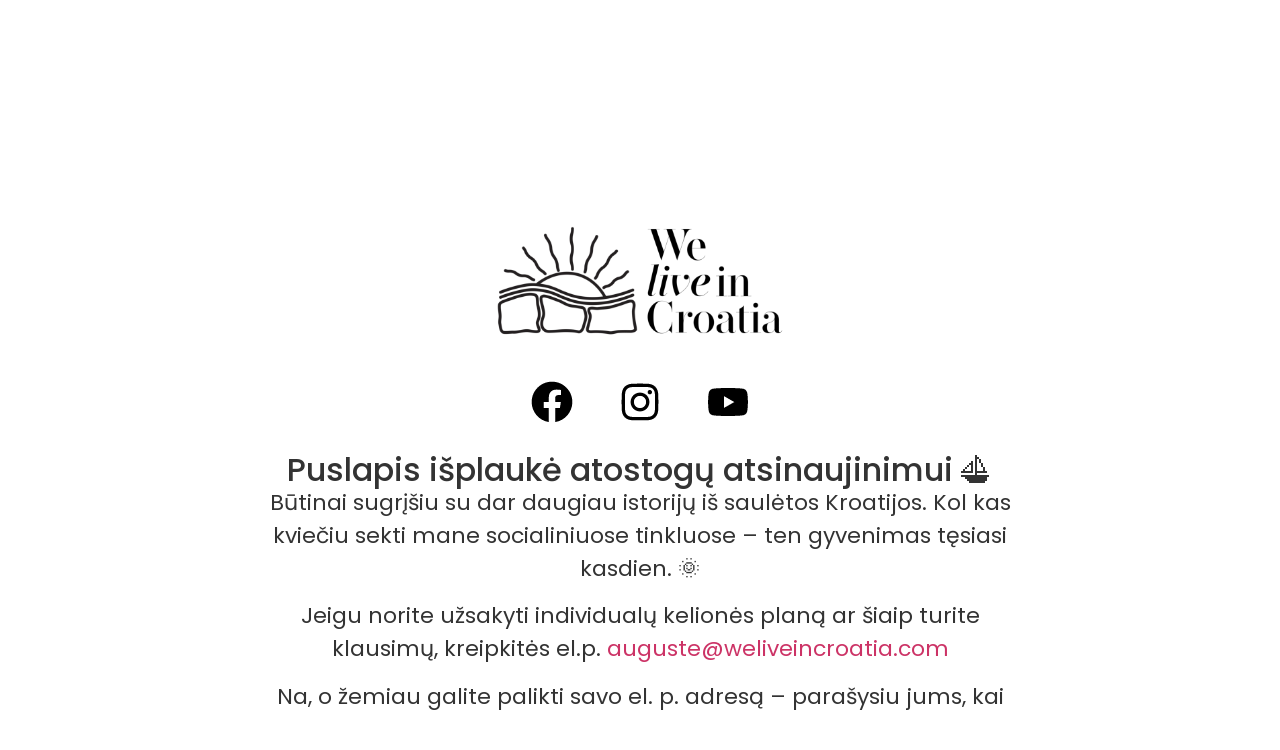

--- FILE ---
content_type: text/html; charset=UTF-8
request_url: https://weliveincroatia.com/page/2/
body_size: 27479
content:
<!DOCTYPE html>
<html lang="lt-LT">
<head>
	<meta charset="UTF-8">
		<meta name='robots' content='index, follow, max-image-preview:large, max-snippet:-1, max-video-preview:-1' />
<script>window._wca = window._wca || [];</script>

	<!-- This site is optimized with the Yoast SEO plugin v26.7 - https://yoast.com/wordpress/plugins/seo/ -->
	<title>Kroatija &#187; Kelionių patarimai &#187; Lankytinos vietos #WeLiveInCroatia</title>
	<meta name="description" content="Tinklaraštis apie gyvenimą ir keliones po Kroatiją. Lankytinos vietos Kroatijoje, kelionių patarimai keliaujantiems automobiliu ir lėktuvu." />
	<link rel="canonical" href="https://weliveincroatia.com/" />
	<meta property="og:locale" content="lt_LT" />
	<meta property="og:type" content="website" />
	<meta property="og:title" content="Kroatija &#187; Kelionių patarimai &#187; Lankytinos vietos #WeLiveInCroatia" />
	<meta property="og:description" content="Tinklaraštis apie gyvenimą ir keliones po Kroatiją. Lankytinos vietos Kroatijoje, kelionių patarimai keliaujantiems automobiliu ir lėktuvu." />
	<meta property="og:url" content="https://weliveincroatia.com/" />
	<meta property="og:site_name" content="#WeLiveInCroatia" />
	<meta property="article:publisher" content="https://www.facebook.com/WeLiveInCroatia/" />
	<meta property="article:modified_time" content="2026-01-11T17:55:59+00:00" />
	<meta property="og:image" content="https://weliveincroatia.com/wp-content/uploads/2025/11/7076b0f95d29db8f6f34121b7eed28af.png" />
	<meta property="og:image:width" content="368" />
	<meta property="og:image:height" content="404" />
	<meta property="og:image:type" content="image/png" />
	<meta name="twitter:card" content="summary_large_image" />
	<script type="application/ld+json" class="yoast-schema-graph">{"@context":"https://schema.org","@graph":[{"@type":"WebPage","@id":"https://weliveincroatia.com/","url":"https://weliveincroatia.com/","name":"Kroatija &#187; Kelionių patarimai &#187; Lankytinos vietos #WeLiveInCroatia","isPartOf":{"@id":"https://weliveincroatia.com/#website"},"about":{"@id":"https://weliveincroatia.com/#organization"},"primaryImageOfPage":{"@id":"https://weliveincroatia.com/#primaryimage"},"image":{"@id":"https://weliveincroatia.com/#primaryimage"},"thumbnailUrl":"https://weliveincroatia.com/wp-content/uploads/2025/11/7076b0f95d29db8f6f34121b7eed28af-150x150.png","datePublished":"2021-01-24T16:18:14+00:00","dateModified":"2026-01-11T17:55:59+00:00","description":"Tinklaraštis apie gyvenimą ir keliones po Kroatiją. Lankytinos vietos Kroatijoje, kelionių patarimai keliaujantiems automobiliu ir lėktuvu.","breadcrumb":{"@id":"https://weliveincroatia.com/#breadcrumb"},"inLanguage":"lt-LT","potentialAction":[{"@type":"ReadAction","target":["https://weliveincroatia.com/"]}]},{"@type":"ImageObject","inLanguage":"lt-LT","@id":"https://weliveincroatia.com/#primaryimage","url":"https://weliveincroatia.com/wp-content/uploads/2025/11/7076b0f95d29db8f6f34121b7eed28af.png","contentUrl":"https://weliveincroatia.com/wp-content/uploads/2025/11/7076b0f95d29db8f6f34121b7eed28af.png","width":368,"height":404},{"@type":"BreadcrumbList","@id":"https://weliveincroatia.com/#breadcrumb","itemListElement":[{"@type":"ListItem","position":1,"name":"Home"}]},{"@type":"WebSite","@id":"https://weliveincroatia.com/#website","url":"https://weliveincroatia.com/","name":"#WeLiveInCroatia","description":"Gyvenimo ir keliavimo Kroatijoje blog&#039;as","publisher":{"@id":"https://weliveincroatia.com/#organization"},"potentialAction":[{"@type":"SearchAction","target":{"@type":"EntryPoint","urlTemplate":"https://weliveincroatia.com/?s={search_term_string}"},"query-input":{"@type":"PropertyValueSpecification","valueRequired":true,"valueName":"search_term_string"}}],"inLanguage":"lt-LT"},{"@type":"Organization","@id":"https://weliveincroatia.com/#organization","name":"#WeLiveInCroatia","url":"https://weliveincroatia.com/","logo":{"@type":"ImageObject","inLanguage":"lt-LT","@id":"https://weliveincroatia.com/#/schema/logo/image/","url":"https://weliveincroatia.com/wp-content/uploads/2020/01/WeLiveInCroatia_Logo_v2-1024x1007.png","contentUrl":"https://weliveincroatia.com/wp-content/uploads/2020/01/WeLiveInCroatia_Logo_v2-1024x1007.png","width":1024,"height":1007,"caption":"#WeLiveInCroatia"},"image":{"@id":"https://weliveincroatia.com/#/schema/logo/image/"},"sameAs":["https://www.facebook.com/WeLiveInCroatia/","https://www.instagram.com/weliveincroatia/"]}]}</script>
	<!-- / Yoast SEO plugin. -->


<link rel='dns-prefetch' href='//stats.wp.com' />
<link rel='dns-prefetch' href='//secure.gravatar.com' />
<link rel='dns-prefetch' href='//www.googletagmanager.com' />
<link rel='dns-prefetch' href='//v0.wordpress.com' />
<link rel='dns-prefetch' href='//pagead2.googlesyndication.com' />
<link rel='preconnect' href='//c0.wp.com' />
<link rel="alternate" type="application/rss+xml" title="#WeLiveInCroatia &raquo; Įrašų RSS srautas" href="https://weliveincroatia.com/feed/" />
<link rel="alternate" type="application/rss+xml" title="#WeLiveInCroatia &raquo; Komentarų RSS srautas" href="https://weliveincroatia.com/comments/feed/" />
<link rel="alternate" title="oEmbed (JSON)" type="application/json+oembed" href="https://weliveincroatia.com/wp-json/oembed/1.0/embed?url=https%3A%2F%2Fweliveincroatia.com%2F" />
<link rel="alternate" title="oEmbed (XML)" type="text/xml+oembed" href="https://weliveincroatia.com/wp-json/oembed/1.0/embed?url=https%3A%2F%2Fweliveincroatia.com%2F&#038;format=xml" />
<style id='wp-img-auto-sizes-contain-inline-css'>
img:is([sizes=auto i],[sizes^="auto," i]){contain-intrinsic-size:3000px 1500px}
/*# sourceURL=wp-img-auto-sizes-contain-inline-css */
</style>
<style id='wp-emoji-styles-inline-css'>

	img.wp-smiley, img.emoji {
		display: inline !important;
		border: none !important;
		box-shadow: none !important;
		height: 1em !important;
		width: 1em !important;
		margin: 0 0.07em !important;
		vertical-align: -0.1em !important;
		background: none !important;
		padding: 0 !important;
	}
/*# sourceURL=wp-emoji-styles-inline-css */
</style>
<link rel='stylesheet' id='wc-memberships-blocks-css' href='https://weliveincroatia.com/wp-content/plugins/woocommerce-memberships/assets/css/blocks/wc-memberships-blocks.min.css?ver=1.27.5' media='all' />
<link rel='stylesheet' id='mediaelement-css' href='https://c0.wp.com/c/6.9/wp-includes/js/mediaelement/mediaelementplayer-legacy.min.css' media='all' />
<link rel='stylesheet' id='wp-mediaelement-css' href='https://c0.wp.com/c/6.9/wp-includes/js/mediaelement/wp-mediaelement.min.css' media='all' />
<style id='jetpack-sharing-buttons-style-inline-css'>
.jetpack-sharing-buttons__services-list{display:flex;flex-direction:row;flex-wrap:wrap;gap:0;list-style-type:none;margin:5px;padding:0}.jetpack-sharing-buttons__services-list.has-small-icon-size{font-size:12px}.jetpack-sharing-buttons__services-list.has-normal-icon-size{font-size:16px}.jetpack-sharing-buttons__services-list.has-large-icon-size{font-size:24px}.jetpack-sharing-buttons__services-list.has-huge-icon-size{font-size:36px}@media print{.jetpack-sharing-buttons__services-list{display:none!important}}.editor-styles-wrapper .wp-block-jetpack-sharing-buttons{gap:0;padding-inline-start:0}ul.jetpack-sharing-buttons__services-list.has-background{padding:1.25em 2.375em}
/*# sourceURL=https://weliveincroatia.com/wp-content/plugins/jetpack/_inc/blocks/sharing-buttons/view.css */
</style>
<style id='global-styles-inline-css'>
:root{--wp--preset--aspect-ratio--square: 1;--wp--preset--aspect-ratio--4-3: 4/3;--wp--preset--aspect-ratio--3-4: 3/4;--wp--preset--aspect-ratio--3-2: 3/2;--wp--preset--aspect-ratio--2-3: 2/3;--wp--preset--aspect-ratio--16-9: 16/9;--wp--preset--aspect-ratio--9-16: 9/16;--wp--preset--color--black: #000000;--wp--preset--color--cyan-bluish-gray: #abb8c3;--wp--preset--color--white: #ffffff;--wp--preset--color--pale-pink: #f78da7;--wp--preset--color--vivid-red: #cf2e2e;--wp--preset--color--luminous-vivid-orange: #ff6900;--wp--preset--color--luminous-vivid-amber: #fcb900;--wp--preset--color--light-green-cyan: #7bdcb5;--wp--preset--color--vivid-green-cyan: #00d084;--wp--preset--color--pale-cyan-blue: #8ed1fc;--wp--preset--color--vivid-cyan-blue: #0693e3;--wp--preset--color--vivid-purple: #9b51e0;--wp--preset--gradient--vivid-cyan-blue-to-vivid-purple: linear-gradient(135deg,rgb(6,147,227) 0%,rgb(155,81,224) 100%);--wp--preset--gradient--light-green-cyan-to-vivid-green-cyan: linear-gradient(135deg,rgb(122,220,180) 0%,rgb(0,208,130) 100%);--wp--preset--gradient--luminous-vivid-amber-to-luminous-vivid-orange: linear-gradient(135deg,rgb(252,185,0) 0%,rgb(255,105,0) 100%);--wp--preset--gradient--luminous-vivid-orange-to-vivid-red: linear-gradient(135deg,rgb(255,105,0) 0%,rgb(207,46,46) 100%);--wp--preset--gradient--very-light-gray-to-cyan-bluish-gray: linear-gradient(135deg,rgb(238,238,238) 0%,rgb(169,184,195) 100%);--wp--preset--gradient--cool-to-warm-spectrum: linear-gradient(135deg,rgb(74,234,220) 0%,rgb(151,120,209) 20%,rgb(207,42,186) 40%,rgb(238,44,130) 60%,rgb(251,105,98) 80%,rgb(254,248,76) 100%);--wp--preset--gradient--blush-light-purple: linear-gradient(135deg,rgb(255,206,236) 0%,rgb(152,150,240) 100%);--wp--preset--gradient--blush-bordeaux: linear-gradient(135deg,rgb(254,205,165) 0%,rgb(254,45,45) 50%,rgb(107,0,62) 100%);--wp--preset--gradient--luminous-dusk: linear-gradient(135deg,rgb(255,203,112) 0%,rgb(199,81,192) 50%,rgb(65,88,208) 100%);--wp--preset--gradient--pale-ocean: linear-gradient(135deg,rgb(255,245,203) 0%,rgb(182,227,212) 50%,rgb(51,167,181) 100%);--wp--preset--gradient--electric-grass: linear-gradient(135deg,rgb(202,248,128) 0%,rgb(113,206,126) 100%);--wp--preset--gradient--midnight: linear-gradient(135deg,rgb(2,3,129) 0%,rgb(40,116,252) 100%);--wp--preset--font-size--small: 13px;--wp--preset--font-size--medium: 20px;--wp--preset--font-size--large: 36px;--wp--preset--font-size--x-large: 42px;--wp--preset--spacing--20: 0.44rem;--wp--preset--spacing--30: 0.67rem;--wp--preset--spacing--40: 1rem;--wp--preset--spacing--50: 1.5rem;--wp--preset--spacing--60: 2.25rem;--wp--preset--spacing--70: 3.38rem;--wp--preset--spacing--80: 5.06rem;--wp--preset--shadow--natural: 6px 6px 9px rgba(0, 0, 0, 0.2);--wp--preset--shadow--deep: 12px 12px 50px rgba(0, 0, 0, 0.4);--wp--preset--shadow--sharp: 6px 6px 0px rgba(0, 0, 0, 0.2);--wp--preset--shadow--outlined: 6px 6px 0px -3px rgb(255, 255, 255), 6px 6px rgb(0, 0, 0);--wp--preset--shadow--crisp: 6px 6px 0px rgb(0, 0, 0);}:root { --wp--style--global--content-size: 800px;--wp--style--global--wide-size: 1200px; }:where(body) { margin: 0; }.wp-site-blocks > .alignleft { float: left; margin-right: 2em; }.wp-site-blocks > .alignright { float: right; margin-left: 2em; }.wp-site-blocks > .aligncenter { justify-content: center; margin-left: auto; margin-right: auto; }:where(.wp-site-blocks) > * { margin-block-start: 24px; margin-block-end: 0; }:where(.wp-site-blocks) > :first-child { margin-block-start: 0; }:where(.wp-site-blocks) > :last-child { margin-block-end: 0; }:root { --wp--style--block-gap: 24px; }:root :where(.is-layout-flow) > :first-child{margin-block-start: 0;}:root :where(.is-layout-flow) > :last-child{margin-block-end: 0;}:root :where(.is-layout-flow) > *{margin-block-start: 24px;margin-block-end: 0;}:root :where(.is-layout-constrained) > :first-child{margin-block-start: 0;}:root :where(.is-layout-constrained) > :last-child{margin-block-end: 0;}:root :where(.is-layout-constrained) > *{margin-block-start: 24px;margin-block-end: 0;}:root :where(.is-layout-flex){gap: 24px;}:root :where(.is-layout-grid){gap: 24px;}.is-layout-flow > .alignleft{float: left;margin-inline-start: 0;margin-inline-end: 2em;}.is-layout-flow > .alignright{float: right;margin-inline-start: 2em;margin-inline-end: 0;}.is-layout-flow > .aligncenter{margin-left: auto !important;margin-right: auto !important;}.is-layout-constrained > .alignleft{float: left;margin-inline-start: 0;margin-inline-end: 2em;}.is-layout-constrained > .alignright{float: right;margin-inline-start: 2em;margin-inline-end: 0;}.is-layout-constrained > .aligncenter{margin-left: auto !important;margin-right: auto !important;}.is-layout-constrained > :where(:not(.alignleft):not(.alignright):not(.alignfull)){max-width: var(--wp--style--global--content-size);margin-left: auto !important;margin-right: auto !important;}.is-layout-constrained > .alignwide{max-width: var(--wp--style--global--wide-size);}body .is-layout-flex{display: flex;}.is-layout-flex{flex-wrap: wrap;align-items: center;}.is-layout-flex > :is(*, div){margin: 0;}body .is-layout-grid{display: grid;}.is-layout-grid > :is(*, div){margin: 0;}body{padding-top: 0px;padding-right: 0px;padding-bottom: 0px;padding-left: 0px;}a:where(:not(.wp-element-button)){text-decoration: underline;}:root :where(.wp-element-button, .wp-block-button__link){background-color: #32373c;border-width: 0;color: #fff;font-family: inherit;font-size: inherit;font-style: inherit;font-weight: inherit;letter-spacing: inherit;line-height: inherit;padding-top: calc(0.667em + 2px);padding-right: calc(1.333em + 2px);padding-bottom: calc(0.667em + 2px);padding-left: calc(1.333em + 2px);text-decoration: none;text-transform: inherit;}.has-black-color{color: var(--wp--preset--color--black) !important;}.has-cyan-bluish-gray-color{color: var(--wp--preset--color--cyan-bluish-gray) !important;}.has-white-color{color: var(--wp--preset--color--white) !important;}.has-pale-pink-color{color: var(--wp--preset--color--pale-pink) !important;}.has-vivid-red-color{color: var(--wp--preset--color--vivid-red) !important;}.has-luminous-vivid-orange-color{color: var(--wp--preset--color--luminous-vivid-orange) !important;}.has-luminous-vivid-amber-color{color: var(--wp--preset--color--luminous-vivid-amber) !important;}.has-light-green-cyan-color{color: var(--wp--preset--color--light-green-cyan) !important;}.has-vivid-green-cyan-color{color: var(--wp--preset--color--vivid-green-cyan) !important;}.has-pale-cyan-blue-color{color: var(--wp--preset--color--pale-cyan-blue) !important;}.has-vivid-cyan-blue-color{color: var(--wp--preset--color--vivid-cyan-blue) !important;}.has-vivid-purple-color{color: var(--wp--preset--color--vivid-purple) !important;}.has-black-background-color{background-color: var(--wp--preset--color--black) !important;}.has-cyan-bluish-gray-background-color{background-color: var(--wp--preset--color--cyan-bluish-gray) !important;}.has-white-background-color{background-color: var(--wp--preset--color--white) !important;}.has-pale-pink-background-color{background-color: var(--wp--preset--color--pale-pink) !important;}.has-vivid-red-background-color{background-color: var(--wp--preset--color--vivid-red) !important;}.has-luminous-vivid-orange-background-color{background-color: var(--wp--preset--color--luminous-vivid-orange) !important;}.has-luminous-vivid-amber-background-color{background-color: var(--wp--preset--color--luminous-vivid-amber) !important;}.has-light-green-cyan-background-color{background-color: var(--wp--preset--color--light-green-cyan) !important;}.has-vivid-green-cyan-background-color{background-color: var(--wp--preset--color--vivid-green-cyan) !important;}.has-pale-cyan-blue-background-color{background-color: var(--wp--preset--color--pale-cyan-blue) !important;}.has-vivid-cyan-blue-background-color{background-color: var(--wp--preset--color--vivid-cyan-blue) !important;}.has-vivid-purple-background-color{background-color: var(--wp--preset--color--vivid-purple) !important;}.has-black-border-color{border-color: var(--wp--preset--color--black) !important;}.has-cyan-bluish-gray-border-color{border-color: var(--wp--preset--color--cyan-bluish-gray) !important;}.has-white-border-color{border-color: var(--wp--preset--color--white) !important;}.has-pale-pink-border-color{border-color: var(--wp--preset--color--pale-pink) !important;}.has-vivid-red-border-color{border-color: var(--wp--preset--color--vivid-red) !important;}.has-luminous-vivid-orange-border-color{border-color: var(--wp--preset--color--luminous-vivid-orange) !important;}.has-luminous-vivid-amber-border-color{border-color: var(--wp--preset--color--luminous-vivid-amber) !important;}.has-light-green-cyan-border-color{border-color: var(--wp--preset--color--light-green-cyan) !important;}.has-vivid-green-cyan-border-color{border-color: var(--wp--preset--color--vivid-green-cyan) !important;}.has-pale-cyan-blue-border-color{border-color: var(--wp--preset--color--pale-cyan-blue) !important;}.has-vivid-cyan-blue-border-color{border-color: var(--wp--preset--color--vivid-cyan-blue) !important;}.has-vivid-purple-border-color{border-color: var(--wp--preset--color--vivid-purple) !important;}.has-vivid-cyan-blue-to-vivid-purple-gradient-background{background: var(--wp--preset--gradient--vivid-cyan-blue-to-vivid-purple) !important;}.has-light-green-cyan-to-vivid-green-cyan-gradient-background{background: var(--wp--preset--gradient--light-green-cyan-to-vivid-green-cyan) !important;}.has-luminous-vivid-amber-to-luminous-vivid-orange-gradient-background{background: var(--wp--preset--gradient--luminous-vivid-amber-to-luminous-vivid-orange) !important;}.has-luminous-vivid-orange-to-vivid-red-gradient-background{background: var(--wp--preset--gradient--luminous-vivid-orange-to-vivid-red) !important;}.has-very-light-gray-to-cyan-bluish-gray-gradient-background{background: var(--wp--preset--gradient--very-light-gray-to-cyan-bluish-gray) !important;}.has-cool-to-warm-spectrum-gradient-background{background: var(--wp--preset--gradient--cool-to-warm-spectrum) !important;}.has-blush-light-purple-gradient-background{background: var(--wp--preset--gradient--blush-light-purple) !important;}.has-blush-bordeaux-gradient-background{background: var(--wp--preset--gradient--blush-bordeaux) !important;}.has-luminous-dusk-gradient-background{background: var(--wp--preset--gradient--luminous-dusk) !important;}.has-pale-ocean-gradient-background{background: var(--wp--preset--gradient--pale-ocean) !important;}.has-electric-grass-gradient-background{background: var(--wp--preset--gradient--electric-grass) !important;}.has-midnight-gradient-background{background: var(--wp--preset--gradient--midnight) !important;}.has-small-font-size{font-size: var(--wp--preset--font-size--small) !important;}.has-medium-font-size{font-size: var(--wp--preset--font-size--medium) !important;}.has-large-font-size{font-size: var(--wp--preset--font-size--large) !important;}.has-x-large-font-size{font-size: var(--wp--preset--font-size--x-large) !important;}
:root :where(.wp-block-pullquote){font-size: 1.5em;line-height: 1.6;}
/*# sourceURL=global-styles-inline-css */
</style>
<link rel='stylesheet' id='woocommerce-layout-css' href='https://c0.wp.com/p/woocommerce/10.4.3/assets/css/woocommerce-layout.css' media='all' />
<style id='woocommerce-layout-inline-css'>

	.infinite-scroll .woocommerce-pagination {
		display: none;
	}
/*# sourceURL=woocommerce-layout-inline-css */
</style>
<link rel='stylesheet' id='woocommerce-smallscreen-css' href='https://c0.wp.com/p/woocommerce/10.4.3/assets/css/woocommerce-smallscreen.css' media='only screen and (max-width: 768px)' />
<link rel='stylesheet' id='woocommerce-general-css' href='https://c0.wp.com/p/woocommerce/10.4.3/assets/css/woocommerce.css' media='all' />
<style id='woocommerce-inline-inline-css'>
.woocommerce form .form-row .required { visibility: visible; }
/*# sourceURL=woocommerce-inline-inline-css */
</style>
<link rel='stylesheet' id='wc-memberships-frontend-css' href='https://weliveincroatia.com/wp-content/plugins/woocommerce-memberships/assets/css/frontend/wc-memberships-frontend.min.css?ver=1.27.5' media='all' />
<link rel='stylesheet' id='hello-elementor-css' href='https://weliveincroatia.com/wp-content/themes/hello-elementor/assets/css/reset.css?ver=3.4.5' media='all' />
<link rel='stylesheet' id='hello-elementor-theme-style-css' href='https://weliveincroatia.com/wp-content/themes/hello-elementor/assets/css/theme.css?ver=3.4.5' media='all' />
<link rel='stylesheet' id='hello-elementor-header-footer-css' href='https://weliveincroatia.com/wp-content/themes/hello-elementor/assets/css/header-footer.css?ver=3.4.5' media='all' />
<link rel='stylesheet' id='elementor-frontend-css' href='https://weliveincroatia.com/wp-content/plugins/elementor/assets/css/frontend.min.css?ver=3.34.1' media='all' />
<style id='elementor-frontend-inline-css'>
.elementor-kit-1440{--e-global-color-primary:#424243;--e-global-color-secondary:#BBBF73;--e-global-color-text:#424243;--e-global-color-accent:#BBBF73;--e-global-color-23ef4f4:#F79B6B;--e-global-color-bb03852:#BBBF73;--e-global-color-0031673:#629DA6;--e-global-color-8f1e506:#2A5759;--e-global-color-3d31cf6:#F1E6CF;--e-global-color-ae46cf6:#DCEFDF;--e-global-color-2fa1954:#A8AD4D;--e-global-color-99fa083:#F8F7F4;--e-global-typography-primary-font-family:"Lexend";--e-global-typography-primary-font-size:20px;--e-global-typography-primary-font-weight:400;--e-global-typography-secondary-font-family:"Milky";--e-global-typography-secondary-font-size:16px;--e-global-typography-secondary-font-weight:500;--e-global-typography-text-font-family:"Lexend";--e-global-typography-text-font-weight:400;--e-global-typography-accent-font-family:"Parlare";--e-global-typography-accent-font-weight:500;font-family:"Poppins";}.elementor-kit-1440 button:hover,.elementor-kit-1440 button:focus,.elementor-kit-1440 input[type="button"]:hover,.elementor-kit-1440 input[type="button"]:focus,.elementor-kit-1440 input[type="submit"]:hover,.elementor-kit-1440 input[type="submit"]:focus,.elementor-kit-1440 .elementor-button:hover,.elementor-kit-1440 .elementor-button:focus{background-color:#2A5759C4;}.elementor-kit-1440 e-page-transition{background-color:#FFBC7D;}.elementor-kit-1440 button,.elementor-kit-1440 input[type="button"],.elementor-kit-1440 input[type="submit"],.elementor-kit-1440 .elementor-button{font-family:"Poppins";color:#FFFFFF;border-style:solid;}.elementor-section.elementor-section-boxed > .elementor-container{max-width:1140px;}.e-con{--container-max-width:1140px;}.elementor-widget:not(:last-child){margin-block-end:20px;}.elementor-element{--widgets-spacing:20px 20px;--widgets-spacing-row:20px;--widgets-spacing-column:20px;}{}h1.entry-title{display:var(--page-title-display);}.site-header .site-branding{flex-direction:column;align-items:stretch;}.site-header{padding-inline-end:0px;padding-inline-start:0px;}.site-footer .site-branding{flex-direction:column;align-items:stretch;}@media(max-width:1024px){.elementor-section.elementor-section-boxed > .elementor-container{max-width:1024px;}.e-con{--container-max-width:1024px;}}@media(max-width:767px){.elementor-section.elementor-section-boxed > .elementor-container{max-width:767px;}.e-con{--container-max-width:767px;}}/* Start Custom Fonts CSS */@font-face {
	font-family: 'Milky';
	font-style: normal;
	font-weight: 100;
	font-display: auto;
	src: url('https://weliveincroatia.com/wp-content/uploads/2025/11/TBJMilky-Thin.ttf') format('truetype');
}
@font-face {
	font-family: 'Milky';
	font-style: normal;
	font-weight: 200;
	font-display: auto;
	src: url('https://weliveincroatia.com/wp-content/uploads/2025/11/TBJMilky-ExtraLight.ttf') format('truetype');
}
@font-face {
	font-family: 'Milky';
	font-style: normal;
	font-weight: 300;
	font-display: auto;
	src: url('https://weliveincroatia.com/wp-content/uploads/2025/11/TBJMilky-Light.ttf') format('truetype');
}
@font-face {
	font-family: 'Milky';
	font-style: normal;
	font-weight: 400;
	font-display: auto;
	src: url('https://weliveincroatia.com/wp-content/uploads/2025/11/TBJMilky-Regular.ttf') format('truetype');
}
@font-face {
	font-family: 'Milky';
	font-style: normal;
	font-weight: 500;
	font-display: auto;
	src: url('https://weliveincroatia.com/wp-content/uploads/2025/11/TBJMilky-Medium.ttf') format('truetype');
}
@font-face {
	font-family: 'Milky';
	font-style: normal;
	font-weight: 600;
	font-display: auto;
	src: url('https://weliveincroatia.com/wp-content/uploads/2025/11/TBJMilky-SemiBold.ttf') format('truetype');
}
@font-face {
	font-family: 'Milky';
	font-style: normal;
	font-weight: 700;
	font-display: auto;
	src: url('https://weliveincroatia.com/wp-content/uploads/2025/11/TBJMilky-Bold.ttf') format('truetype');
}
@font-face {
	font-family: 'Milky';
	font-style: normal;
	font-weight: 800;
	font-display: auto;
	src: url('https://weliveincroatia.com/wp-content/uploads/2025/11/TBJMilky-ExtraBold.ttf') format('truetype');
}
/* End Custom Fonts CSS */
/* Start Custom Fonts CSS */@font-face {
	font-family: 'Parlare';
	font-style: normal;
	font-weight: normal;
	font-display: auto;
	src: url('https://weliveincroatia.com/wp-content/uploads/2025/03/parlare-regular-webfont.ttf') format('truetype');
}
/* End Custom Fonts CSS */
.elementor-30855 .elementor-element.elementor-element-7253b47{--display:flex;--min-height:350px;--flex-direction:row;--container-widget-width:calc( ( 1 - var( --container-widget-flex-grow ) ) * 100% );--container-widget-height:100%;--container-widget-flex-grow:1;--container-widget-align-self:stretch;--flex-wrap-mobile:wrap;--justify-content:center;--align-items:flex-end;--margin-top:0px;--margin-bottom:0px;--margin-left:0px;--margin-right:0px;--padding-top:0px;--padding-bottom:0px;--padding-left:0px;--padding-right:0px;}.elementor-30855 .elementor-element.elementor-element-74e3770{text-align:center;}.elementor-30855 .elementor-element.elementor-element-74e3770 img{width:43%;}.elementor-30855 .elementor-element.elementor-element-6c3b264{--display:flex;--flex-direction:row;--container-widget-width:initial;--container-widget-height:100%;--container-widget-flex-grow:1;--container-widget-align-self:stretch;--flex-wrap-mobile:wrap;--justify-content:center;}.elementor-30855 .elementor-element.elementor-element-a885e30 .elementor-repeater-item-8bfbeed.elementor-social-icon{background-color:#FFFFFF00;}.elementor-30855 .elementor-element.elementor-element-a885e30 .elementor-repeater-item-8bfbeed.elementor-social-icon i{color:#000000;}.elementor-30855 .elementor-element.elementor-element-a885e30 .elementor-repeater-item-8bfbeed.elementor-social-icon svg{fill:#000000;}.elementor-30855 .elementor-element.elementor-element-a885e30 .elementor-repeater-item-d0caadf.elementor-social-icon{background-color:#02010100;}.elementor-30855 .elementor-element.elementor-element-a885e30 .elementor-repeater-item-d0caadf.elementor-social-icon i{color:#000000;}.elementor-30855 .elementor-element.elementor-element-a885e30 .elementor-repeater-item-d0caadf.elementor-social-icon svg{fill:#000000;}.elementor-30855 .elementor-element.elementor-element-a885e30 .elementor-repeater-item-5b39fcb.elementor-social-icon{background-color:#02010100;}.elementor-30855 .elementor-element.elementor-element-a885e30 .elementor-repeater-item-5b39fcb.elementor-social-icon i{color:#000000;}.elementor-30855 .elementor-element.elementor-element-a885e30 .elementor-repeater-item-5b39fcb.elementor-social-icon svg{fill:#000000;}.elementor-30855 .elementor-element.elementor-element-a885e30{--grid-template-columns:repeat(0, auto);--icon-size:42px;--grid-column-gap:0px;--grid-row-gap:0px;}.elementor-30855 .elementor-element.elementor-element-a885e30 .elementor-widget-container{text-align:center;}.elementor-30855 .elementor-element.elementor-element-a885e30 > .elementor-widget-container{margin:0px 0px 0px 0px;padding:0px 0px 0px 0px;}.elementor-30855 .elementor-element.elementor-element-a885e30.elementor-element{--align-self:center;}.elementor-30855 .elementor-element.elementor-element-a885e30 .elementor-icon{border-radius:0px 0px 0px 0px;}.elementor-30855 .elementor-element.elementor-element-ff74aa0{--display:flex;--padding-top:0px;--padding-bottom:0px;--padding-left:0px;--padding-right:0px;}.elementor-30855 .elementor-element.elementor-element-10b18c5{text-align:center;}.elementor-30855 .elementor-element.elementor-element-841ed9c{text-align:center;font-size:22px;}.elementor-30855 .elementor-element.elementor-element-71922ee{text-align:center;font-size:22px;}.elementor-30855 .elementor-element.elementor-element-6c201f2{text-align:center;font-size:22px;}.elementor-30855 .elementor-element.elementor-element-5d7abee{--display:flex;--flex-direction:row;--container-widget-width:calc( ( 1 - var( --container-widget-flex-grow ) ) * 100% );--container-widget-height:100%;--container-widget-flex-grow:1;--container-widget-align-self:stretch;--flex-wrap-mobile:wrap;--justify-content:center;--align-items:center;--overlay-opacity:0.5;--padding-top:24px;--padding-bottom:300px;--padding-left:0px;--padding-right:0px;}.elementor-30855 .elementor-element.elementor-element-5d7abee::before, .elementor-30855 .elementor-element.elementor-element-5d7abee > .elementor-background-video-container::before, .elementor-30855 .elementor-element.elementor-element-5d7abee > .e-con-inner > .elementor-background-video-container::before, .elementor-30855 .elementor-element.elementor-element-5d7abee > .elementor-background-slideshow::before, .elementor-30855 .elementor-element.elementor-element-5d7abee > .e-con-inner > .elementor-background-slideshow::before, .elementor-30855 .elementor-element.elementor-element-5d7abee > .elementor-motion-effects-container > .elementor-motion-effects-layer::before{--background-overlay:'';}.elementor-30855 .elementor-element.elementor-element-5d7abee.e-con{--align-self:center;}.elementor-30855 .elementor-element.elementor-element-4b40a63d{width:var( --container-widget-width, 616px );max-width:616px;--container-widget-width:616px;--container-widget-flex-grow:0;--e-form-steps-indicators-spacing:20px;--e-form-steps-indicator-padding:30px;--e-form-steps-indicator-inactive-secondary-color:#ffffff;--e-form-steps-indicator-active-secondary-color:#ffffff;--e-form-steps-indicator-completed-secondary-color:#ffffff;--e-form-steps-divider-width:1px;--e-form-steps-divider-gap:10px;}.elementor-30855 .elementor-element.elementor-element-4b40a63d .elementor-field-group{padding-right:calc( 23px/2 );padding-left:calc( 23px/2 );margin-bottom:15px;}.elementor-30855 .elementor-element.elementor-element-4b40a63d .elementor-form-fields-wrapper{margin-left:calc( -23px/2 );margin-right:calc( -23px/2 );margin-bottom:-15px;}.elementor-30855 .elementor-element.elementor-element-4b40a63d .elementor-field-group.recaptcha_v3-bottomleft, .elementor-30855 .elementor-element.elementor-element-4b40a63d .elementor-field-group.recaptcha_v3-bottomright{margin-bottom:0;}body.rtl .elementor-30855 .elementor-element.elementor-element-4b40a63d .elementor-labels-inline .elementor-field-group > label{padding-left:0px;}body:not(.rtl) .elementor-30855 .elementor-element.elementor-element-4b40a63d .elementor-labels-inline .elementor-field-group > label{padding-right:0px;}body .elementor-30855 .elementor-element.elementor-element-4b40a63d .elementor-labels-above .elementor-field-group > label{padding-bottom:0px;}.elementor-30855 .elementor-element.elementor-element-4b40a63d .elementor-field-group > label{font-family:"Roboto";font-weight:400;}.elementor-30855 .elementor-element.elementor-element-4b40a63d .elementor-field-type-html{padding-bottom:0px;}.elementor-30855 .elementor-element.elementor-element-4b40a63d .elementor-field-group .elementor-field{color:var( --e-global-color-text );}.elementor-30855 .elementor-element.elementor-element-4b40a63d .elementor-field-group .elementor-field, .elementor-30855 .elementor-element.elementor-element-4b40a63d .elementor-field-subgroup label{font-family:"Poppins";font-size:16px;font-weight:500;text-transform:none;font-style:normal;text-decoration:none;line-height:1em;letter-spacing:0px;word-spacing:0px;}.elementor-30855 .elementor-element.elementor-element-4b40a63d .elementor-field-group .elementor-field:not(.elementor-select-wrapper){background-color:#FFFFFF;border-color:#FBF9ED;border-width:2px 2px 2px 2px;border-radius:0px 0px 0px 0px;}.elementor-30855 .elementor-element.elementor-element-4b40a63d .elementor-field-group .elementor-select-wrapper select{background-color:#FFFFFF;border-color:#FBF9ED;border-width:2px 2px 2px 2px;border-radius:0px 0px 0px 0px;}.elementor-30855 .elementor-element.elementor-element-4b40a63d .elementor-field-group .elementor-select-wrapper::before{color:#FBF9ED;}.elementor-30855 .elementor-element.elementor-element-4b40a63d .elementor-button{font-family:"Manrope";font-size:16px;font-weight:800;text-transform:capitalize;font-style:normal;text-decoration:none;line-height:1em;letter-spacing:2px;word-spacing:0px;border-radius:99px 99px 99px 99px;}.elementor-30855 .elementor-element.elementor-element-4b40a63d .e-form__buttons__wrapper__button-next{background-color:var( --e-global-color-secondary );color:var( --e-global-color-text );}.elementor-30855 .elementor-element.elementor-element-4b40a63d .elementor-button[type="submit"]{background-color:var( --e-global-color-secondary );color:var( --e-global-color-text );}.elementor-30855 .elementor-element.elementor-element-4b40a63d .elementor-button[type="submit"] svg *{fill:var( --e-global-color-text );}.elementor-30855 .elementor-element.elementor-element-4b40a63d .e-form__buttons__wrapper__button-previous{color:#ffffff;}.elementor-30855 .elementor-element.elementor-element-4b40a63d .e-form__buttons__wrapper__button-previous:hover{color:#ffffff;}.elementor-30855 .elementor-element.elementor-element-4b40a63d .elementor-message{font-family:"Poppins";font-size:16px;font-weight:400;text-transform:none;font-style:normal;text-decoration:none;line-height:1.2em;letter-spacing:-0.1px;word-spacing:0px;}.elementor-30855 .elementor-element.elementor-element-4b40a63d .elementor-message.elementor-message-success{color:#AD5207;}.elementor-30855 .elementor-element.elementor-element-4b40a63d .elementor-message.elementor-message-danger{color:#AD5207;}.elementor-30855 .elementor-element.elementor-element-4b40a63d .elementor-message.elementor-help-inline{color:#AD5207;}@media(max-width:1024px){.elementor-30855 .elementor-element.elementor-element-4b40a63d{width:100%;max-width:100%;}}@media(max-width:767px){.elementor-30855 .elementor-element.elementor-element-7253b47{--min-height:126px;}.elementor-30855 .elementor-element.elementor-element-74e3770 img{width:57%;}.elementor-30855 .elementor-element.elementor-element-a885e30 .elementor-widget-container{text-align:center;}.elementor-30855 .elementor-element.elementor-element-a885e30 > .elementor-widget-container{margin:-4px 0px 0px 0px;}.elementor-30855 .elementor-element.elementor-element-a885e30{--icon-size:24px;}.elementor-30855 .elementor-element.elementor-element-ff74aa0{--padding-top:16px;--padding-bottom:16px;--padding-left:16px;--padding-right:16px;}.elementor-30855 .elementor-element.elementor-element-10b18c5 .elementor-heading-title{font-size:20px;}.elementor-30855 .elementor-element.elementor-element-841ed9c{font-size:18px;}.elementor-30855 .elementor-element.elementor-element-71922ee{font-size:18px;}.elementor-30855 .elementor-element.elementor-element-6c201f2{font-size:18px;}.elementor-30855 .elementor-element.elementor-element-5d7abee{--padding-top:16px;--padding-bottom:0px;--padding-left:16px;--padding-right:0px;}.elementor-30855 .elementor-element.elementor-element-4b40a63d > .elementor-widget-container{padding:0px 8px 0px 8px;}}@media(min-width:768px){.elementor-30855 .elementor-element.elementor-element-ff74aa0{--content-width:762px;}.elementor-30855 .elementor-element.elementor-element-5d7abee{--content-width:762px;}}
.elementor-31959 .elementor-element.elementor-element-0d8e712{--display:flex;}.elementor-31959 .elementor-element.elementor-element-d5901e1{--divider-style:solid;--subtotal-divider-style:solid;--elementor-remove-from-cart-button:none;--remove-from-cart-button:block;--toggle-button-icon-color:var( --e-global-color-99fa083 );--toggle-icon-size:24px;--items-indicator-text-color:var( --e-global-color-99fa083 );--items-indicator-background-color:#F20606;--cart-background-color:var( --e-global-color-99fa083 );--cart-border-style:none;--cart-border-radius:24px 0px 0px 24px;--cart-padding:36px 36px 36px 36px;--cart-close-icon-size:24px;--cart-close-button-color:var( --e-global-color-secondary );--product-price-color:#424243AD;--divider-color:var( --e-global-color-secondary );--subtotal-divider-color:var( --e-global-color-secondary );--cart-footer-layout:1fr;--products-max-height-sidecart:calc(100vh - 300px);--products-max-height-minicart:calc(100vh - 450px);--space-between-buttons:8px;--cart-footer-buttons-border-radius:100px;--view-cart-button-text-color:var( --e-global-color-primary );--view-cart-button-background-color:#F8F7F429;--view-cart-button-hover-background-color:#BBBF73A8;--checkout-button-text-color:var( --e-global-color-primary );--checkout-button-background-color:var( --e-global-color-secondary );--checkout-button-hover-background-color:var( --e-global-color-2fa1954 );}.elementor-31959 .elementor-element.elementor-element-d5901e1 .elementor-menu-cart__subtotal{font-family:"Funnel Display";font-weight:400;}.elementor-31959 .elementor-element.elementor-element-d5901e1 .widget_shopping_cart_content{--subtotal-divider-left-width:0;--subtotal-divider-right-width:0;}.elementor-31959 .elementor-element.elementor-element-d5901e1 .elementor-menu-cart__product-name a{font-family:"Funnel Display";font-size:18px;font-weight:300;color:var( --e-global-color-primary );}.elementor-31959 .elementor-element.elementor-element-d5901e1 .elementor-menu-cart__product-price{font-family:"Funnel Display";}.elementor-31959 .elementor-element.elementor-element-d5901e1 .elementor-menu-cart__footer-buttons .elementor-button{font-family:"Funnel Display";font-weight:500;}.elementor-31959 .elementor-element.elementor-element-d5901e1 .elementor-button--view-cart{border-style:solid;border-width:1px 1px 1px 1px;border-color:var( --e-global-color-secondary );}.elementor-31959 .elementor-element.elementor-element-d5901e1 .elementor-menu-cart__footer-buttons a.elementor-button--checkout{font-family:"Funnel Display";font-weight:500;}.elementor-31959 .elementor-element.elementor-element-d5901e1 .elementor-button--checkout{border-style:solid;border-color:var( --e-global-color-2fa1954 );}#elementor-popup-modal-31959{background-color:rgba(0,0,0,.8);justify-content:center;align-items:center;pointer-events:all;}#elementor-popup-modal-31959 .dialog-message{width:640px;height:auto;}#elementor-popup-modal-31959 .dialog-close-button{display:flex;}#elementor-popup-modal-31959 .dialog-widget-content{box-shadow:2px 8px 23px 3px rgba(0,0,0,0.2);}/* Start Custom Fonts CSS */@font-face {
	font-family: 'Funnel Display';
	font-style: normal;
	font-weight: 300;
	font-display: auto;
	src: url('https://weliveincroatia.com/wp-content/uploads/2025/12/FunnelDisplay-Light.ttf') format('truetype');
}
@font-face {
	font-family: 'Funnel Display';
	font-style: normal;
	font-weight: 400;
	font-display: auto;
	src: url('https://weliveincroatia.com/wp-content/uploads/2025/12/FunnelDisplay-Regular.ttf') format('truetype');
}
@font-face {
	font-family: 'Funnel Display';
	font-style: normal;
	font-weight: 500;
	font-display: auto;
	src: url('https://weliveincroatia.com/wp-content/uploads/2025/12/FunnelDisplay-Medium.ttf') format('truetype');
}
@font-face {
	font-family: 'Funnel Display';
	font-style: normal;
	font-weight: 600;
	font-display: auto;
	src: url('https://weliveincroatia.com/wp-content/uploads/2025/12/FunnelDisplay-SemiBold.ttf') format('truetype');
}
@font-face {
	font-family: 'Funnel Display';
	font-style: normal;
	font-weight: 700;
	font-display: auto;
	src: url('https://weliveincroatia.com/wp-content/uploads/2025/12/FunnelDisplay-Bold.ttf') format('truetype');
}
/* End Custom Fonts CSS */
#elementor-popup-modal-27211{background-color:rgba(0,0,0,.8);justify-content:center;align-items:center;pointer-events:all;}#elementor-popup-modal-27211 .dialog-message{width:640px;height:auto;}#elementor-popup-modal-27211 .dialog-close-button{display:flex;}#elementor-popup-modal-27211 .dialog-widget-content{box-shadow:2px 8px 23px 3px rgba(0,0,0,0.2);}
.elementor-19432 .elementor-element.elementor-element-ca8f27f > .elementor-container > .elementor-column > .elementor-widget-wrap{align-content:center;align-items:center;}.elementor-19432 .elementor-element.elementor-element-ca8f27f:not(.elementor-motion-effects-element-type-background), .elementor-19432 .elementor-element.elementor-element-ca8f27f > .elementor-motion-effects-container > .elementor-motion-effects-layer{background-image:url("https://weliveincroatia.com/wp-content/uploads/2022/05/arbatpinigiai.png");background-position:center center;background-size:75% auto;}.elementor-19432 .elementor-element.elementor-element-ca8f27f > .elementor-container{min-height:75vh;}.elementor-19432 .elementor-element.elementor-element-ca8f27f > .elementor-background-overlay{opacity:0.5;transition:background 0.3s, border-radius 0.3s, opacity 0.3s;}.elementor-19432 .elementor-element.elementor-element-ca8f27f{transition:background 0.3s, border 0.3s, border-radius 0.3s, box-shadow 0.3s;}.elementor-19432 .elementor-element.elementor-element-abe9e1a > .elementor-element-populated{margin:0px 6px 0px 58px;--e-column-margin-right:6px;--e-column-margin-left:58px;padding:0px 0px 0px 0px;}.elementor-19432 .elementor-element.elementor-element-d34638e > .elementor-widget-container{margin:0px 133px 0px 0px;}.elementor-19432 .elementor-element.elementor-element-d34638e .elementor-button{font-family:"Poppins";border-radius:0px 0px 0px 0px;}#elementor-popup-modal-19432 .dialog-widget-content{animation-duration:0.5s;background-color:#FFFFFF00;}#elementor-popup-modal-19432{background-color:#00000099;justify-content:center;align-items:center;pointer-events:all;}#elementor-popup-modal-19432 .dialog-message{width:865px;height:auto;}#elementor-popup-modal-19432 .dialog-close-button{display:flex;font-size:31px;}#elementor-popup-modal-19432 .dialog-close-button i{color:#FFFFFF;}#elementor-popup-modal-19432 .dialog-close-button svg{fill:#FFFFFF;}#elementor-popup-modal-19432 .dialog-close-button:hover i{color:#94BD95;}@media(max-width:1024px){#elementor-popup-modal-19432 .dialog-message{width:88vw;}}@media(max-width:767px){.elementor-19432 .elementor-element.elementor-element-ca8f27f > .elementor-container{min-height:59vh;}.elementor-19432 .elementor-element.elementor-element-ca8f27f:not(.elementor-motion-effects-element-type-background), .elementor-19432 .elementor-element.elementor-element-ca8f27f > .elementor-motion-effects-container > .elementor-motion-effects-layer{background-position:center center;background-size:contain;}.elementor-19432 .elementor-element.elementor-element-abe9e1a > .elementor-element-populated{padding:15px 15px 15px 15px;}.elementor-19432 .elementor-element.elementor-element-d34638e > .elementor-widget-container{margin:0px -8px 0px 0px;}.elementor-19432 .elementor-element.elementor-element-d34638e .elementor-button{font-size:14px;}}
/*# sourceURL=elementor-frontend-inline-css */
</style>
<link rel='stylesheet' id='widget-woocommerce-menu-cart-css' href='https://weliveincroatia.com/wp-content/plugins/elementor-pro/assets/css/widget-woocommerce-menu-cart.min.css?ver=3.34.0' media='all' />
<link rel='stylesheet' id='e-popup-css' href='https://weliveincroatia.com/wp-content/plugins/elementor-pro/assets/css/conditionals/popup.min.css?ver=3.34.0' media='all' />
<link rel='stylesheet' id='e-motion-fx-css' href='https://weliveincroatia.com/wp-content/plugins/elementor-pro/assets/css/modules/motion-fx.min.css?ver=3.34.0' media='all' />
<link rel='stylesheet' id='e-animation-fadeInUp-css' href='https://weliveincroatia.com/wp-content/plugins/elementor/assets/lib/animations/styles/fadeInUp.min.css?ver=3.34.1' media='all' />
<link rel='stylesheet' id='font_awesome_5-css' href='https://weliveincroatia.com/wp-content/plugins/ultimate-addons-for-elementor/classes/../../elementor/assets/lib/font-awesome/css/fontawesome.min.css?ver=6.9' media='all' />
<link rel='stylesheet' id='font_awesome_solid-css' href='https://weliveincroatia.com/wp-content/plugins/ultimate-addons-for-elementor/classes/../../elementor/assets/lib/font-awesome/css/solid.min.css?ver=6.9' media='all' />
<link rel='stylesheet' id='font_awesome_regular-css' href='https://weliveincroatia.com/wp-content/plugins/ultimate-addons-for-elementor/classes/../../elementor/assets/lib/font-awesome/css/regular.min.css?ver=6.9' media='all' />
<link rel='stylesheet' id='font_awesome_brand-css' href='https://weliveincroatia.com/wp-content/plugins/ultimate-addons-for-elementor/classes/../../elementor/assets/lib/font-awesome/css/brands.min.css?ver=6.9' media='all' />
<link rel='stylesheet' id='custom-style-css' href='https://weliveincroatia.com/wp-content/plugins/ultimate-addons-for-elementor/classes/../css/style.css?ver=6.9' media='all' />
<link rel='stylesheet' id='font-awesome-5-all-css' href='https://weliveincroatia.com/wp-content/plugins/elementor/assets/lib/font-awesome/css/all.min.css?ver=3.34.1' media='all' />
<link rel='stylesheet' id='font-awesome-4-shim-css' href='https://weliveincroatia.com/wp-content/plugins/elementor/assets/lib/font-awesome/css/v4-shims.min.css?ver=3.34.1' media='all' />
<link rel='stylesheet' id='widget-image-css' href='https://weliveincroatia.com/wp-content/plugins/elementor/assets/css/widget-image.min.css?ver=3.34.1' media='all' />
<link rel='stylesheet' id='e-animation-pulse-css' href='https://weliveincroatia.com/wp-content/plugins/elementor/assets/lib/animations/styles/e-animation-pulse.min.css?ver=3.34.1' media='all' />
<link rel='stylesheet' id='widget-social-icons-css' href='https://weliveincroatia.com/wp-content/plugins/elementor/assets/css/widget-social-icons.min.css?ver=3.34.1' media='all' />
<link rel='stylesheet' id='e-apple-webkit-css' href='https://weliveincroatia.com/wp-content/plugins/elementor/assets/css/conditionals/apple-webkit.min.css?ver=3.34.1' media='all' />
<link rel='stylesheet' id='widget-heading-css' href='https://weliveincroatia.com/wp-content/plugins/elementor/assets/css/widget-heading.min.css?ver=3.34.1' media='all' />
<link rel='stylesheet' id='e-animation-grow-css' href='https://weliveincroatia.com/wp-content/plugins/elementor/assets/lib/animations/styles/e-animation-grow.min.css?ver=3.34.1' media='all' />
<link rel='stylesheet' id='widget-form-css' href='https://weliveincroatia.com/wp-content/plugins/elementor-pro/assets/css/widget-form.min.css?ver=3.34.0' media='all' />
<link rel='stylesheet' id='eael-general-css' href='https://weliveincroatia.com/wp-content/plugins/essential-addons-for-elementor-lite/assets/front-end/css/view/general.min.css?ver=6.5.7' media='all' />
<link rel='stylesheet' id='elementor-gf-local-lexend-css' href='https://weliveincroatia.com/wp-content/uploads/elementor/google-fonts/css/lexend.css?ver=1742289439' media='all' />
<link rel='stylesheet' id='elementor-gf-local-poppins-css' href='https://weliveincroatia.com/wp-content/uploads/elementor/google-fonts/css/poppins.css?ver=1742239977' media='all' />
<link rel='stylesheet' id='elementor-gf-roboto-css' href='https://fonts.googleapis.com/css?family=Roboto:100,100italic,200,200italic,300,300italic,400,400italic,500,500italic,600,600italic,700,700italic,800,800italic,900,900italic&#038;display=auto&#038;subset=latin-ext' media='all' />
<link rel='stylesheet' id='elementor-gf-local-manrope-css' href='https://weliveincroatia.com/wp-content/uploads/elementor/google-fonts/css/manrope.css?ver=1744661409' media='all' />
<link rel='stylesheet' id='elementor-icons-lucide-css' href='https://weliveincroatia.com/wp-content/uploads/elementor/custom-icons/lucide/style.css?ver=1.0.0' media='all' />
<script src="https://c0.wp.com/c/6.9/wp-includes/js/jquery/jquery.min.js" id="jquery-core-js"></script>
<script src="https://c0.wp.com/c/6.9/wp-includes/js/jquery/jquery-migrate.min.js" id="jquery-migrate-js"></script>
<script src="https://c0.wp.com/p/woocommerce/10.4.3/assets/js/jquery-blockui/jquery.blockUI.min.js" id="wc-jquery-blockui-js" defer data-wp-strategy="defer"></script>
<script id="wc-add-to-cart-js-extra">
var wc_add_to_cart_params = {"ajax_url":"/wp-admin/admin-ajax.php","wc_ajax_url":"/?wc-ajax=%%endpoint%%","i18n_view_cart":"Krep\u0161elis","cart_url":"https://weliveincroatia.com/cart/","is_cart":"","cart_redirect_after_add":"no"};
//# sourceURL=wc-add-to-cart-js-extra
</script>
<script src="https://c0.wp.com/p/woocommerce/10.4.3/assets/js/frontend/add-to-cart.min.js" id="wc-add-to-cart-js" defer data-wp-strategy="defer"></script>
<script src="https://c0.wp.com/p/woocommerce/10.4.3/assets/js/js-cookie/js.cookie.min.js" id="wc-js-cookie-js" defer data-wp-strategy="defer"></script>
<script id="woocommerce-js-extra">
var woocommerce_params = {"ajax_url":"/wp-admin/admin-ajax.php","wc_ajax_url":"/?wc-ajax=%%endpoint%%","i18n_password_show":"Rodyti slapta\u017eod\u012f","i18n_password_hide":"Sl\u0117pti slapta\u017eod\u012f"};
//# sourceURL=woocommerce-js-extra
</script>
<script src="https://c0.wp.com/p/woocommerce/10.4.3/assets/js/frontend/woocommerce.min.js" id="woocommerce-js" defer data-wp-strategy="defer"></script>
<script src="https://stats.wp.com/s-202604.js" id="woocommerce-analytics-js" defer data-wp-strategy="defer"></script>
<script src="https://weliveincroatia.com/wp-content/plugins/elementor/assets/lib/font-awesome/js/v4-shims.min.js?ver=3.34.1" id="font-awesome-4-shim-js"></script>

<!-- Google tag (gtag.js) snippet added by Site Kit -->
<!-- Google Analytics snippet added by Site Kit -->
<script src="https://www.googletagmanager.com/gtag/js?id=GT-5MRP6CB" id="google_gtagjs-js" async></script>
<script id="google_gtagjs-js-after">
window.dataLayer = window.dataLayer || [];function gtag(){dataLayer.push(arguments);}
gtag("set","linker",{"domains":["weliveincroatia.com"]});
gtag("js", new Date());
gtag("set", "developer_id.dZTNiMT", true);
gtag("config", "GT-5MRP6CB");
//# sourceURL=google_gtagjs-js-after
</script>
<link rel="https://api.w.org/" href="https://weliveincroatia.com/wp-json/" /><link rel="alternate" title="JSON" type="application/json" href="https://weliveincroatia.com/wp-json/wp/v2/elementor_library/30855" /><link rel="EditURI" type="application/rsd+xml" title="RSD" href="https://weliveincroatia.com/xmlrpc.php?rsd" />
<meta name="generator" content="WordPress 6.9" />
<meta name="generator" content="WooCommerce 10.4.3" />
<meta name="generator" content="Site Kit by Google 1.170.0" /><script>
  (function (s, t, a, y, twenty, two) {
    s.Stay22 = s.Stay22 || {};
    s.Stay22.params = { lmaID: '683d86534a1d9337d0bbed58' };
    twenty = t.createElement(a);
    two = t.getElementsByTagName(a)[0];
    twenty.async = 1;
    twenty.src = y;
    two.parentNode.insertBefore(twenty, two);
  })(window, document, 'script', 'https://scripts.stay22.com/letmeallez.js');
</script>
	<style>img#wpstats{display:none}</style>
			<noscript><style>.woocommerce-product-gallery{ opacity: 1 !important; }</style></noscript>
	
<!-- Google AdSense meta tags added by Site Kit -->
<meta name="google-adsense-platform-account" content="ca-host-pub-2644536267352236">
<meta name="google-adsense-platform-domain" content="sitekit.withgoogle.com">
<!-- End Google AdSense meta tags added by Site Kit -->
		<style>#wp-admin-bar-elementor-maintenance-on > a { background-color: #dc3232; }
			#wp-admin-bar-elementor-maintenance-on > .ab-item:before { content: "\f160"; top: 2px; }</style>
		<meta name="generator" content="Elementor 3.34.1; features: e_font_icon_svg, additional_custom_breakpoints; settings: css_print_method-internal, google_font-enabled, font_display-auto">
<meta name="verify-paysera" content="8d2a05e94696e626171e6400f6733453">
			<style>
				.e-con.e-parent:nth-of-type(n+4):not(.e-lazyloaded):not(.e-no-lazyload),
				.e-con.e-parent:nth-of-type(n+4):not(.e-lazyloaded):not(.e-no-lazyload) * {
					background-image: none !important;
				}
				@media screen and (max-height: 1024px) {
					.e-con.e-parent:nth-of-type(n+3):not(.e-lazyloaded):not(.e-no-lazyload),
					.e-con.e-parent:nth-of-type(n+3):not(.e-lazyloaded):not(.e-no-lazyload) * {
						background-image: none !important;
					}
				}
				@media screen and (max-height: 640px) {
					.e-con.e-parent:nth-of-type(n+2):not(.e-lazyloaded):not(.e-no-lazyload),
					.e-con.e-parent:nth-of-type(n+2):not(.e-lazyloaded):not(.e-no-lazyload) * {
						background-image: none !important;
					}
				}
			</style>
			
<!-- Google Tag Manager snippet added by Site Kit -->
<script>
			( function( w, d, s, l, i ) {
				w[l] = w[l] || [];
				w[l].push( {'gtm.start': new Date().getTime(), event: 'gtm.js'} );
				var f = d.getElementsByTagName( s )[0],
					j = d.createElement( s ), dl = l != 'dataLayer' ? '&l=' + l : '';
				j.async = true;
				j.src = 'https://www.googletagmanager.com/gtm.js?id=' + i + dl;
				f.parentNode.insertBefore( j, f );
			} )( window, document, 'script', 'dataLayer', 'GTM-NC4ZN6ML' );
			
</script>

<!-- End Google Tag Manager snippet added by Site Kit -->

<!-- Google AdSense snippet added by Site Kit -->
<script async src="https://pagead2.googlesyndication.com/pagead/js/adsbygoogle.js?client=ca-pub-7452096298389070&amp;host=ca-host-pub-2644536267352236" crossorigin="anonymous"></script>

<!-- End Google AdSense snippet added by Site Kit -->
<!-- Meta Pixel Code -->
<script>
!function(f,b,e,v,n,t,s)
{if(f.fbq)return;n=f.fbq=function(){n.callMethod?
n.callMethod.apply(n,arguments):n.queue.push(arguments)};
if(!f._fbq)f._fbq=n;n.push=n;n.loaded=!0;n.version='2.0';
n.queue=[];t=b.createElement(e);t.async=!0;
t.src=v;s=b.getElementsByTagName(e)[0];
s.parentNode.insertBefore(t,s)}(window, document,'script',
'https://connect.facebook.net/en_US/fbevents.js');
fbq('init', '1389260438205342');
fbq('track', 'PageView');
</script>
<noscript><img height="1" width="1" style="display:none"
src="https://www.facebook.com/tr?id=1389260438205342&ev=PageView&noscript=1"
/></noscript>
<!-- End Meta Pixel Code --><link rel="icon" href="https://weliveincroatia.com/wp-content/uploads/2025/11/cropped-Logo-juodas-01-scaled-1-32x32.jpg" sizes="32x32" />
<link rel="icon" href="https://weliveincroatia.com/wp-content/uploads/2025/11/cropped-Logo-juodas-01-scaled-1-192x192.jpg" sizes="192x192" />
<link rel="apple-touch-icon" href="https://weliveincroatia.com/wp-content/uploads/2025/11/cropped-Logo-juodas-01-scaled-1-180x180.jpg" />
<meta name="msapplication-TileImage" content="https://weliveincroatia.com/wp-content/uploads/2025/11/cropped-Logo-juodas-01-scaled-1-270x270.jpg" />
	<meta name="viewport" content="width=device-width, initial-scale=1.0, viewport-fit=cover" /></head>
<body class="wp-singular elementor_library-template elementor_library-template-elementor_canvas single single-elementor_library postid-30855 wp-custom-logo wp-embed-responsive wp-theme-hello-elementor theme-hello-elementor woocommerce-no-js hello-elementor-default elementor-page-16275 elementor-page-15418 elementor-default elementor-template-canvas elementor-kit-1440 elementor-page elementor-page-7859 elementor-maintenance-mode">

			<!-- Google Tag Manager (noscript) snippet added by Site Kit -->
		<noscript>
			<iframe src="https://www.googletagmanager.com/ns.html?id=GTM-NC4ZN6ML" height="0" width="0" style="display:none;visibility:hidden"></iframe>
		</noscript>
		<!-- End Google Tag Manager (noscript) snippet added by Site Kit -->
				<div data-elementor-type="page" data-elementor-id="30855" class="elementor elementor-30855" data-elementor-post-type="elementor_library">
				<div data-particle_enable="false" data-particle-mobile-disabled="false" class="elementor-element elementor-element-7253b47 e-flex e-con-boxed e-con e-parent" data-id="7253b47" data-element_type="container" data-settings="{&quot;background_background&quot;:&quot;classic&quot;}">
					<div class="e-con-inner">
				<div class="elementor-element elementor-element-74e3770 elementor-widget elementor-widget-image" data-id="74e3770" data-element_type="widget" data-widget_type="image.default">
				<div class="elementor-widget-container">
															<img fetchpriority="high" decoding="async" width="800" height="316" src="https://weliveincroatia.com/wp-content/uploads/2020/02/we_live_in_croatia_logo-scaled-e1766039779792-1024x404.png" class="attachment-large size-large wp-image-30677" alt="" srcset="https://weliveincroatia.com/wp-content/uploads/2020/02/we_live_in_croatia_logo-scaled-e1766039779792-1024x404.png 1024w, https://weliveincroatia.com/wp-content/uploads/2020/02/we_live_in_croatia_logo-scaled-e1766039779792-300x118.png 300w, https://weliveincroatia.com/wp-content/uploads/2020/02/we_live_in_croatia_logo-scaled-e1766039779792-768x303.png 768w, https://weliveincroatia.com/wp-content/uploads/2020/02/we_live_in_croatia_logo-scaled-e1766039779792-1536x606.png 1536w, https://weliveincroatia.com/wp-content/uploads/2020/02/we_live_in_croatia_logo-scaled-e1766039779792-2048x808.png 2048w, https://weliveincroatia.com/wp-content/uploads/2020/02/we_live_in_croatia_logo-scaled-e1766039779792-600x237.png 600w" sizes="(max-width: 800px) 100vw, 800px" />															</div>
				</div>
					</div>
				</div>
		<div data-particle_enable="false" data-particle-mobile-disabled="false" class="elementor-element elementor-element-6c3b264 e-flex e-con-boxed e-con e-parent" data-id="6c3b264" data-element_type="container" data-settings="{&quot;background_background&quot;:&quot;classic&quot;}">
					<div class="e-con-inner">
				<div class="elementor-element elementor-element-a885e30 elementor-shape-square e-grid-align-mobile-center elementor-grid-0 e-grid-align-center elementor-widget elementor-widget-social-icons" data-id="a885e30" data-element_type="widget" data-widget_type="social-icons.default">
				<div class="elementor-widget-container">
							<div class="elementor-social-icons-wrapper elementor-grid" role="list">
							<span class="elementor-grid-item" role="listitem">
					<a class="elementor-icon elementor-social-icon elementor-social-icon-facebook elementor-animation-pulse elementor-repeater-item-8bfbeed" href="https://www.facebook.com/WeLiveInCroatia" target="_blank">
						<span class="elementor-screen-only">Facebook</span>
						<svg aria-hidden="true" class="e-font-icon-svg e-fab-facebook" viewBox="0 0 512 512" xmlns="http://www.w3.org/2000/svg"><path d="M504 256C504 119 393 8 256 8S8 119 8 256c0 123.78 90.69 226.38 209.25 245V327.69h-63V256h63v-54.64c0-62.15 37-96.48 93.67-96.48 27.14 0 55.52 4.84 55.52 4.84v61h-31.28c-30.8 0-40.41 19.12-40.41 38.73V256h68.78l-11 71.69h-57.78V501C413.31 482.38 504 379.78 504 256z"></path></svg>					</a>
				</span>
							<span class="elementor-grid-item" role="listitem">
					<a class="elementor-icon elementor-social-icon elementor-social-icon-instagram elementor-animation-pulse elementor-repeater-item-d0caadf" href="https://www.instagram.com/weliveincroatia/" target="_blank">
						<span class="elementor-screen-only">Instagram</span>
						<svg aria-hidden="true" class="e-font-icon-svg e-fab-instagram" viewBox="0 0 448 512" xmlns="http://www.w3.org/2000/svg"><path d="M224.1 141c-63.6 0-114.9 51.3-114.9 114.9s51.3 114.9 114.9 114.9S339 319.5 339 255.9 287.7 141 224.1 141zm0 189.6c-41.1 0-74.7-33.5-74.7-74.7s33.5-74.7 74.7-74.7 74.7 33.5 74.7 74.7-33.6 74.7-74.7 74.7zm146.4-194.3c0 14.9-12 26.8-26.8 26.8-14.9 0-26.8-12-26.8-26.8s12-26.8 26.8-26.8 26.8 12 26.8 26.8zm76.1 27.2c-1.7-35.9-9.9-67.7-36.2-93.9-26.2-26.2-58-34.4-93.9-36.2-37-2.1-147.9-2.1-184.9 0-35.8 1.7-67.6 9.9-93.9 36.1s-34.4 58-36.2 93.9c-2.1 37-2.1 147.9 0 184.9 1.7 35.9 9.9 67.7 36.2 93.9s58 34.4 93.9 36.2c37 2.1 147.9 2.1 184.9 0 35.9-1.7 67.7-9.9 93.9-36.2 26.2-26.2 34.4-58 36.2-93.9 2.1-37 2.1-147.8 0-184.8zM398.8 388c-7.8 19.6-22.9 34.7-42.6 42.6-29.5 11.7-99.5 9-132.1 9s-102.7 2.6-132.1-9c-19.6-7.8-34.7-22.9-42.6-42.6-11.7-29.5-9-99.5-9-132.1s-2.6-102.7 9-132.1c7.8-19.6 22.9-34.7 42.6-42.6 29.5-11.7 99.5-9 132.1-9s102.7-2.6 132.1 9c19.6 7.8 34.7 22.9 42.6 42.6 11.7 29.5 9 99.5 9 132.1s2.7 102.7-9 132.1z"></path></svg>					</a>
				</span>
							<span class="elementor-grid-item" role="listitem">
					<a class="elementor-icon elementor-social-icon elementor-social-icon-youtube elementor-animation-pulse elementor-repeater-item-5b39fcb" href="https://www.youtube.com/channel/UCdWA9exvcJ8IBYnfjebhC2g" target="_blank">
						<span class="elementor-screen-only">Youtube</span>
						<svg aria-hidden="true" class="e-font-icon-svg e-fab-youtube" viewBox="0 0 576 512" xmlns="http://www.w3.org/2000/svg"><path d="M549.655 124.083c-6.281-23.65-24.787-42.276-48.284-48.597C458.781 64 288 64 288 64S117.22 64 74.629 75.486c-23.497 6.322-42.003 24.947-48.284 48.597-11.412 42.867-11.412 132.305-11.412 132.305s0 89.438 11.412 132.305c6.281 23.65 24.787 41.5 48.284 47.821C117.22 448 288 448 288 448s170.78 0 213.371-11.486c23.497-6.321 42.003-24.171 48.284-47.821 11.412-42.867 11.412-132.305 11.412-132.305s0-89.438-11.412-132.305zm-317.51 213.508V175.185l142.739 81.205-142.739 81.201z"></path></svg>					</a>
				</span>
					</div>
						</div>
				</div>
					</div>
				</div>
		<div data-particle_enable="false" data-particle-mobile-disabled="false" class="elementor-element elementor-element-ff74aa0 e-flex e-con-boxed e-con e-parent" data-id="ff74aa0" data-element_type="container" data-settings="{&quot;background_background&quot;:&quot;classic&quot;}">
					<div class="e-con-inner">
				<div class="elementor-element elementor-element-10b18c5 elementor-widget elementor-widget-heading" data-id="10b18c5" data-element_type="widget" data-widget_type="heading.default">
				<div class="elementor-widget-container">
					<h2 class="elementor-heading-title elementor-size-default">Puslapis išplaukė atostogų atsinaujinimui ⛵️</h2>				</div>
				</div>
				<div class="elementor-element elementor-element-841ed9c elementor-widget elementor-widget-text-editor" data-id="841ed9c" data-element_type="widget" data-widget_type="text-editor.default">
				<div class="elementor-widget-container">
									<p>Būtinai sugrįšiu su dar daugiau istorijų iš saulėtos Kroatijos. Kol kas kviečiu sekti mane socialiniuose tinkluose – ten gyvenimas tęsiasi kasdien. 🌞</p>								</div>
				</div>
				<div class="elementor-element elementor-element-71922ee elementor-widget elementor-widget-text-editor" data-id="71922ee" data-element_type="widget" data-widget_type="text-editor.default">
				<div class="elementor-widget-container">
									<p>Jeigu norite užsakyti individualų kelionės planą ar šiaip turite klausimų, kreipkitės el.p. <a href="mailto:auguste@weliveincroatia.com">auguste@weliveincroatia.com</a></p>								</div>
				</div>
				<div class="elementor-element elementor-element-6c201f2 elementor-widget elementor-widget-text-editor" data-id="6c201f2" data-element_type="widget" data-widget_type="text-editor.default">
				<div class="elementor-widget-container">
									<p>Na, o žemiau galite palikti savo el. p. adresą – parašysiu jums, kai „WeLiveInCroatia“ vėl pilnai startuos. 💌</p>								</div>
				</div>
					</div>
				</div>
		<div data-particle_enable="false" data-particle-mobile-disabled="false" class="elementor-element elementor-element-5d7abee e-flex e-con-boxed e-con e-parent" data-id="5d7abee" data-element_type="container" data-settings="{&quot;background_background&quot;:&quot;classic&quot;}">
					<div class="e-con-inner">
				<div class="elementor-element elementor-element-4b40a63d elementor-widget__width-initial elementor-widget-tablet__width-inherit elementor-button-align-stretch elementor-widget elementor-widget-form" data-id="4b40a63d" data-element_type="widget" data-settings="{&quot;step_next_label&quot;:&quot;Next&quot;,&quot;step_previous_label&quot;:&quot;Previous&quot;,&quot;button_width&quot;:&quot;20&quot;,&quot;step_type&quot;:&quot;number_text&quot;,&quot;step_icon_shape&quot;:&quot;circle&quot;}" data-widget_type="form.default">
				<div class="elementor-widget-container">
							<form class="elementor-form" method="post" name="WorkShop" aria-label="WorkShop" novalidate="">
			<input type="hidden" name="post_id" value="30855"/>
			<input type="hidden" name="form_id" value="4b40a63d"/>
			<input type="hidden" name="referer_title" value="Page not found &#187; #WeLiveInCroatia" />

							<input type="hidden" name="queried_id" value="30855"/>
			
			<div class="elementor-form-fields-wrapper elementor-labels-">
								<div class="elementor-field-type-email elementor-field-group elementor-column elementor-field-group-email elementor-col-75 elementor-md-50 elementor-field-required">
												<label for="form-field-email" class="elementor-field-label elementor-screen-only">
								Email							</label>
														<input size="1" type="email" name="form_fields[email]" id="form-field-email" class="elementor-field elementor-size-lg  elementor-field-textual" placeholder="El. p. adresas" required="required">
											</div>
								<div class="elementor-field-group elementor-column elementor-field-type-submit elementor-col-20 e-form__buttons">
					<button class="elementor-button elementor-size-lg elementor-animation-grow" type="submit">
						<span class="elementor-button-content-wrapper">
																						<span class="elementor-button-text">Prenumeruoti</span>
													</span>
					</button>
				</div>
			</div>
		</form>
						</div>
				</div>
					</div>
				</div>
				</div>
		<script type="speculationrules">
{"prefetch":[{"source":"document","where":{"and":[{"href_matches":"/*"},{"not":{"href_matches":["/wp-*.php","/wp-admin/*","/wp-content/uploads/*","/wp-content/*","/wp-content/plugins/*","/wp-content/themes/hello-elementor/*","/*\\?(.+)"]}},{"not":{"selector_matches":"a[rel~=\"nofollow\"]"}},{"not":{"selector_matches":".no-prefetch, .no-prefetch a"}}]},"eagerness":"conservative"}]}
</script>
		<div data-elementor-type="popup" data-elementor-id="31959" class="elementor elementor-31959 elementor-location-popup" data-elementor-settings="{&quot;a11y_navigation&quot;:&quot;yes&quot;,&quot;triggers&quot;:{&quot;click&quot;:&quot;yes&quot;,&quot;click_times&quot;:1},&quot;timing&quot;:[]}" data-elementor-post-type="elementor_library">
			<div data-particle_enable="false" data-particle-mobile-disabled="false" class="elementor-element elementor-element-0d8e712 e-flex e-con-boxed e-con e-parent" data-id="0d8e712" data-element_type="container">
					<div class="e-con-inner">
				<div class="elementor-element elementor-element-d5901e1 toggle-icon--custom elementor-menu-cart--items-indicator-bubble elementor-menu-cart--cart-type-side-cart elementor-menu-cart--show-remove-button-yes elementor-widget elementor-widget-woocommerce-menu-cart" data-id="d5901e1" data-element_type="widget" data-settings="{&quot;cart_type&quot;:&quot;side-cart&quot;,&quot;open_cart&quot;:&quot;click&quot;,&quot;automatically_open_cart&quot;:&quot;no&quot;}" data-widget_type="woocommerce-menu-cart.default">
				<div class="elementor-widget-container">
							<div class="elementor-menu-cart__wrapper">
							<div class="elementor-menu-cart__toggle_wrapper">
					<div class="elementor-menu-cart__container elementor-lightbox" aria-hidden="true">
						<div class="elementor-menu-cart__main" aria-hidden="true">
									<div class="elementor-menu-cart__close-button-custom">
			<i class="e-close-cart-custom-icon icon icon-lucidex" aria-hidden="true"></i>		</div>
									<div class="widget_shopping_cart_content">
															</div>
						</div>
					</div>
							<div class="elementor-menu-cart__toggle elementor-button-wrapper">
			<a id="elementor-menu-cart__toggle_button" href="#" class="elementor-menu-cart__toggle_button elementor-button elementor-size-sm" aria-expanded="false">
				<span class="elementor-button-text"><span class="woocommerce-Price-amount amount"><bdi><span class="woocommerce-Price-currencySymbol">&euro;</span>0.00</bdi></span></span>
				<span class="elementor-button-icon">
					<span class="elementor-button-icon-qty" data-counter="0">0</span>
					<i class="e-toggle-cart-custom-icon icon icon-lucideshopping-bag" aria-hidden="true"></i>					<span class="elementor-screen-only">Cart</span>
				</span>
			</a>
		</div>
						</div>
					</div> <!-- close elementor-menu-cart__wrapper -->
						</div>
				</div>
					</div>
				</div>
				</div>
				<div data-elementor-type="popup" data-elementor-id="19432" class="elementor elementor-19432 elementor-location-popup" data-elementor-settings="{&quot;entrance_animation&quot;:&quot;fadeInUp&quot;,&quot;exit_animation&quot;:&quot;fadeInUp&quot;,&quot;entrance_animation_duration&quot;:{&quot;unit&quot;:&quot;px&quot;,&quot;size&quot;:&quot;0.5&quot;,&quot;sizes&quot;:[]},&quot;a11y_navigation&quot;:&quot;yes&quot;,&quot;triggers&quot;:[],&quot;timing&quot;:[]}" data-elementor-post-type="elementor_library">
					<section data-particle_enable="false" data-particle-mobile-disabled="false" class="elementor-section elementor-top-section elementor-element elementor-element-ca8f27f elementor-section-height-min-height elementor-section-content-middle elementor-section-full_width elementor-section-height-default elementor-section-items-middle" data-id="ca8f27f" data-element_type="section" data-settings="{&quot;background_background&quot;:&quot;classic&quot;,&quot;background_motion_fx_motion_fx_scrolling&quot;:&quot;yes&quot;,&quot;background_motion_fx_translateY_effect&quot;:&quot;yes&quot;,&quot;background_motion_fx_translateY_speed&quot;:{&quot;unit&quot;:&quot;px&quot;,&quot;size&quot;:2.5,&quot;sizes&quot;:[]},&quot;background_motion_fx_translateY_affectedRange&quot;:{&quot;unit&quot;:&quot;%&quot;,&quot;size&quot;:&quot;&quot;,&quot;sizes&quot;:{&quot;start&quot;:0,&quot;end&quot;:100}},&quot;background_motion_fx_devices&quot;:[&quot;desktop&quot;,&quot;tablet&quot;,&quot;mobile&quot;]}">
							<div class="elementor-background-overlay"></div>
							<div class="elementor-container elementor-column-gap-default">
					<div class="elementor-column elementor-col-100 elementor-top-column elementor-element elementor-element-abe9e1a" data-id="abe9e1a" data-element_type="column">
			<div class="elementor-widget-wrap elementor-element-populated">
						<div class="elementor-element elementor-element-d34638e elementor-mobile-align-right elementor-align-right elementor-widget elementor-widget-button" data-id="d34638e" data-element_type="widget" data-widget_type="button.default">
				<div class="elementor-widget-container">
									<div class="elementor-button-wrapper">
					<a class="elementor-button elementor-button-link elementor-size-sm" href="https://weliveincroatia.com/product/arbatpinigiai/">
						<span class="elementor-button-content-wrapper">
									<span class="elementor-button-text">Arbatpinigiai</span>
					</span>
					</a>
				</div>
								</div>
				</div>
					</div>
		</div>
					</div>
		</section>
				</div>
					<script>
				const lazyloadRunObserver = () => {
					const lazyloadBackgrounds = document.querySelectorAll( `.e-con.e-parent:not(.e-lazyloaded)` );
					const lazyloadBackgroundObserver = new IntersectionObserver( ( entries ) => {
						entries.forEach( ( entry ) => {
							if ( entry.isIntersecting ) {
								let lazyloadBackground = entry.target;
								if( lazyloadBackground ) {
									lazyloadBackground.classList.add( 'e-lazyloaded' );
								}
								lazyloadBackgroundObserver.unobserve( entry.target );
							}
						});
					}, { rootMargin: '200px 0px 200px 0px' } );
					lazyloadBackgrounds.forEach( ( lazyloadBackground ) => {
						lazyloadBackgroundObserver.observe( lazyloadBackground );
					} );
				};
				const events = [
					'DOMContentLoaded',
					'elementor/lazyload/observe',
				];
				events.forEach( ( event ) => {
					document.addEventListener( event, lazyloadRunObserver );
				} );
			</script>
				<script>
		(function () {
			var c = document.body.className;
			c = c.replace(/woocommerce-no-js/, 'woocommerce-js');
			document.body.className = c;
		})();
	</script>
	
<div id="photoswipe-fullscreen-dialog" class="pswp" tabindex="-1" role="dialog" aria-modal="true" aria-hidden="true" aria-label="Full screen image">
	<div class="pswp__bg"></div>
	<div class="pswp__scroll-wrap">
		<div class="pswp__container">
			<div class="pswp__item"></div>
			<div class="pswp__item"></div>
			<div class="pswp__item"></div>
		</div>
		<div class="pswp__ui pswp__ui--hidden">
			<div class="pswp__top-bar">
				<div class="pswp__counter"></div>
				<button class="pswp__button pswp__button--zoom" aria-label="Priartinti / nutolinti"></button>
				<button class="pswp__button pswp__button--fs" aria-label="Įjungti per visą langą"></button>
				<button class="pswp__button pswp__button--share" aria-label="Dalintis"></button>
				<button class="pswp__button pswp__button--close" aria-label="Uždaryti (Esc)"></button>
				<div class="pswp__preloader">
					<div class="pswp__preloader__icn">
						<div class="pswp__preloader__cut">
							<div class="pswp__preloader__donut"></div>
						</div>
					</div>
				</div>
			</div>
			<div class="pswp__share-modal pswp__share-modal--hidden pswp__single-tap">
				<div class="pswp__share-tooltip"></div>
			</div>
			<button class="pswp__button pswp__button--arrow--left" aria-label="Buvęs (rodyklė į kairę)"></button>
			<button class="pswp__button pswp__button--arrow--right" aria-label="Sekantis (rodyklė į dešinę)"></button>
			<div class="pswp__caption">
				<div class="pswp__caption__center"></div>
			</div>
		</div>
	</div>
</div>
<script type="text/template" id="tmpl-variation-template">
	<div class="woocommerce-variation-description">{{{ data.variation.variation_description }}}</div>
	<div class="woocommerce-variation-price">{{{ data.variation.price_html }}}</div>
	<div class="woocommerce-variation-availability">{{{ data.variation.availability_html }}}</div>
</script>
<script type="text/template" id="tmpl-unavailable-variation-template">
	<p role="alert">Deja, šis produktas neprieinamas. Pasirinkite kitokią kombinaciją.</p>
</script>
<link rel='stylesheet' id='wc-blocks-style-css' href='https://c0.wp.com/p/woocommerce/10.4.3/assets/client/blocks/wc-blocks.css' media='all' />
<link rel='stylesheet' id='photoswipe-css' href='https://c0.wp.com/p/woocommerce/10.4.3/assets/css/photoswipe/photoswipe.min.css' media='all' />
<link rel='stylesheet' id='photoswipe-default-skin-css' href='https://c0.wp.com/p/woocommerce/10.4.3/assets/css/photoswipe/default-skin/default-skin.min.css' media='all' />
<script src="https://c0.wp.com/p/woocommerce/10.4.3/assets/js/selectWoo/selectWoo.full.min.js" id="selectWoo-js" data-wp-strategy="defer"></script>
<script id="wc-memberships-blocks-common-js-extra">
var wc_memberships_blocks_common = {"keywords":{"email":"Email","phone":"Phone","plan":"Plan","address":"Address","search_not_found":"We didn't find any members. Please try a different search or check for typos.","results_not_found":"No records found..."},"ajaxUrl":"https://weliveincroatia.com/wp-admin/admin-ajax.php","restUrl":"https://weliveincroatia.com/wp-json/","restNonce":"ca9b50bc0a"};
//# sourceURL=wc-memberships-blocks-common-js-extra
</script>
<script src="https://weliveincroatia.com/wp-content/plugins/woocommerce-memberships/assets/js/frontend/wc-memberships-blocks-common.min.js?ver=1.27.5" id="wc-memberships-blocks-common-js"></script>
<script src="https://weliveincroatia.com/wp-content/themes/hello-elementor/assets/js/hello-frontend.js?ver=3.4.5" id="hello-theme-frontend-js"></script>
<script src="https://c0.wp.com/c/6.9/wp-includes/js/dist/vendor/wp-polyfill.min.js" id="wp-polyfill-js"></script>
<script src="https://weliveincroatia.com/wp-content/plugins/jetpack/jetpack_vendor/automattic/woocommerce-analytics/build/woocommerce-analytics-client.js?minify=false&amp;ver=75adc3c1e2933e2c8c6a" id="woocommerce-analytics-client-js" defer data-wp-strategy="defer"></script>
<script src="https://weliveincroatia.com/wp-content/plugins/elementor/assets/js/webpack.runtime.min.js?ver=3.34.1" id="elementor-webpack-runtime-js"></script>
<script src="https://weliveincroatia.com/wp-content/plugins/elementor/assets/js/frontend-modules.min.js?ver=3.34.1" id="elementor-frontend-modules-js"></script>
<script src="https://c0.wp.com/c/6.9/wp-includes/js/jquery/ui/core.min.js" id="jquery-ui-core-js"></script>
<script id="elementor-frontend-js-extra">
var EAELImageMaskingConfig = {"svg_dir_url":"https://weliveincroatia.com/wp-content/plugins/essential-addons-for-elementor-lite/assets/front-end/img/image-masking/svg-shapes/"};
//# sourceURL=elementor-frontend-js-extra
</script>
<script id="elementor-frontend-js-before">
var elementorFrontendConfig = {"environmentMode":{"edit":false,"wpPreview":false,"isScriptDebug":false},"i18n":{"shareOnFacebook":"Share on Facebook","shareOnTwitter":"Share on Twitter","pinIt":"Pin it","download":"Download","downloadImage":"Download image","fullscreen":"Fullscreen","zoom":"Zoom","share":"Share","playVideo":"Play Video","previous":"Previous","next":"Next","close":"Close","a11yCarouselPrevSlideMessage":"Previous slide","a11yCarouselNextSlideMessage":"Next slide","a11yCarouselFirstSlideMessage":"This is the first slide","a11yCarouselLastSlideMessage":"This is the last slide","a11yCarouselPaginationBulletMessage":"Go to slide"},"is_rtl":false,"breakpoints":{"xs":0,"sm":480,"md":768,"lg":1025,"xl":1440,"xxl":1600},"responsive":{"breakpoints":{"mobile":{"label":"Mobile Portrait","value":767,"default_value":767,"direction":"max","is_enabled":true},"mobile_extra":{"label":"Mobile Landscape","value":880,"default_value":880,"direction":"max","is_enabled":false},"tablet":{"label":"Tablet Portrait","value":1024,"default_value":1024,"direction":"max","is_enabled":true},"tablet_extra":{"label":"Tablet Landscape","value":1200,"default_value":1200,"direction":"max","is_enabled":false},"laptop":{"label":"Laptop","value":1366,"default_value":1366,"direction":"max","is_enabled":false},"widescreen":{"label":"Widescreen","value":2400,"default_value":2400,"direction":"min","is_enabled":false}},"hasCustomBreakpoints":false},"version":"3.34.1","is_static":false,"experimentalFeatures":{"e_font_icon_svg":true,"additional_custom_breakpoints":true,"container":true,"theme_builder_v2":true,"hello-theme-header-footer":true,"nested-elements":true,"home_screen":true,"global_classes_should_enforce_capabilities":true,"e_variables":true,"cloud-library":true,"e_opt_in_v4_page":true,"e_interactions":true,"import-export-customization":true,"mega-menu":true,"e_pro_variables":true},"urls":{"assets":"https:\/\/weliveincroatia.com\/wp-content\/plugins\/elementor\/assets\/","ajaxurl":"https:\/\/weliveincroatia.com\/wp-admin\/admin-ajax.php","uploadUrl":"https:\/\/weliveincroatia.com\/wp-content\/uploads"},"nonces":{"floatingButtonsClickTracking":"d3ba707236"},"swiperClass":"swiper","settings":{"page":[],"editorPreferences":[]},"kit":{"body_background_background":"classic","active_breakpoints":["viewport_mobile","viewport_tablet"],"global_image_lightbox":"yes","lightbox_enable_counter":"yes","lightbox_enable_fullscreen":"yes","lightbox_enable_zoom":"yes","lightbox_enable_share":"yes","lightbox_title_src":"title","lightbox_description_src":"description","woocommerce_notices_elements":[],"hello_header_logo_type":"logo","hello_header_menu_layout":"horizontal","hello_footer_logo_type":"logo"},"post":{"id":30855,"title":"Kroatija%20%C2%BB%20Kelioni%C5%B3%20patarimai%20%C2%BB%20Lankytinos%20vietos%20%23WeLiveInCroatia","excerpt":"","featuredImage":false}};
//# sourceURL=elementor-frontend-js-before
</script>
<script src="https://weliveincroatia.com/wp-content/plugins/elementor/assets/js/frontend.min.js?ver=3.34.1" id="elementor-frontend-js"></script>
<script src="https://c0.wp.com/p/woocommerce/10.4.3/assets/js/sourcebuster/sourcebuster.min.js" id="sourcebuster-js-js"></script>
<script id="wc-order-attribution-js-extra">
var wc_order_attribution = {"params":{"lifetime":1.0e-5,"session":30,"base64":false,"ajaxurl":"https://weliveincroatia.com/wp-admin/admin-ajax.php","prefix":"wc_order_attribution_","allowTracking":true},"fields":{"source_type":"current.typ","referrer":"current_add.rf","utm_campaign":"current.cmp","utm_source":"current.src","utm_medium":"current.mdm","utm_content":"current.cnt","utm_id":"current.id","utm_term":"current.trm","utm_source_platform":"current.plt","utm_creative_format":"current.fmt","utm_marketing_tactic":"current.tct","session_entry":"current_add.ep","session_start_time":"current_add.fd","session_pages":"session.pgs","session_count":"udata.vst","user_agent":"udata.uag"}};
//# sourceURL=wc-order-attribution-js-extra
</script>
<script src="https://c0.wp.com/p/woocommerce/10.4.3/assets/js/frontend/order-attribution.min.js" id="wc-order-attribution-js"></script>
<script id="eael-general-js-extra">
var localize = {"ajaxurl":"https://weliveincroatia.com/wp-admin/admin-ajax.php","nonce":"22649e875e","i18n":{"added":"Added ","compare":"Compare","loading":"Loading..."},"eael_translate_text":{"required_text":"is a required field","invalid_text":"Invalid","billing_text":"Billing","shipping_text":"Shipping","fg_mfp_counter_text":"of"},"page_permalink":"https://weliveincroatia.com/?elementor_library=tinklapio-atnaujinimo-puslapis","cart_redirectition":"no","cart_page_url":"https://weliveincroatia.com/cart/","el_breakpoints":{"mobile":{"label":"Mobile Portrait","value":767,"default_value":767,"direction":"max","is_enabled":true},"mobile_extra":{"label":"Mobile Landscape","value":880,"default_value":880,"direction":"max","is_enabled":false},"tablet":{"label":"Tablet Portrait","value":1024,"default_value":1024,"direction":"max","is_enabled":true},"tablet_extra":{"label":"Tablet Landscape","value":1200,"default_value":1200,"direction":"max","is_enabled":false},"laptop":{"label":"Laptop","value":1366,"default_value":1366,"direction":"max","is_enabled":false},"widescreen":{"label":"Widescreen","value":2400,"default_value":2400,"direction":"min","is_enabled":false}},"ParticleThemesData":{"default":"{\"particles\":{\"number\":{\"value\":160,\"density\":{\"enable\":true,\"value_area\":800}},\"color\":{\"value\":\"#ffffff\"},\"shape\":{\"type\":\"circle\",\"stroke\":{\"width\":0,\"color\":\"#000000\"},\"polygon\":{\"nb_sides\":5},\"image\":{\"src\":\"img/github.svg\",\"width\":100,\"height\":100}},\"opacity\":{\"value\":0.5,\"random\":false,\"anim\":{\"enable\":false,\"speed\":1,\"opacity_min\":0.1,\"sync\":false}},\"size\":{\"value\":3,\"random\":true,\"anim\":{\"enable\":false,\"speed\":40,\"size_min\":0.1,\"sync\":false}},\"line_linked\":{\"enable\":true,\"distance\":150,\"color\":\"#ffffff\",\"opacity\":0.4,\"width\":1},\"move\":{\"enable\":true,\"speed\":6,\"direction\":\"none\",\"random\":false,\"straight\":false,\"out_mode\":\"out\",\"bounce\":false,\"attract\":{\"enable\":false,\"rotateX\":600,\"rotateY\":1200}}},\"interactivity\":{\"detect_on\":\"canvas\",\"events\":{\"onhover\":{\"enable\":true,\"mode\":\"repulse\"},\"onclick\":{\"enable\":true,\"mode\":\"push\"},\"resize\":true},\"modes\":{\"grab\":{\"distance\":400,\"line_linked\":{\"opacity\":1}},\"bubble\":{\"distance\":400,\"size\":40,\"duration\":2,\"opacity\":8,\"speed\":3},\"repulse\":{\"distance\":200,\"duration\":0.4},\"push\":{\"particles_nb\":4},\"remove\":{\"particles_nb\":2}}},\"retina_detect\":true}","nasa":"{\"particles\":{\"number\":{\"value\":250,\"density\":{\"enable\":true,\"value_area\":800}},\"color\":{\"value\":\"#ffffff\"},\"shape\":{\"type\":\"circle\",\"stroke\":{\"width\":0,\"color\":\"#000000\"},\"polygon\":{\"nb_sides\":5},\"image\":{\"src\":\"img/github.svg\",\"width\":100,\"height\":100}},\"opacity\":{\"value\":1,\"random\":true,\"anim\":{\"enable\":true,\"speed\":1,\"opacity_min\":0,\"sync\":false}},\"size\":{\"value\":3,\"random\":true,\"anim\":{\"enable\":false,\"speed\":4,\"size_min\":0.3,\"sync\":false}},\"line_linked\":{\"enable\":false,\"distance\":150,\"color\":\"#ffffff\",\"opacity\":0.4,\"width\":1},\"move\":{\"enable\":true,\"speed\":1,\"direction\":\"none\",\"random\":true,\"straight\":false,\"out_mode\":\"out\",\"bounce\":false,\"attract\":{\"enable\":false,\"rotateX\":600,\"rotateY\":600}}},\"interactivity\":{\"detect_on\":\"canvas\",\"events\":{\"onhover\":{\"enable\":true,\"mode\":\"bubble\"},\"onclick\":{\"enable\":true,\"mode\":\"repulse\"},\"resize\":true},\"modes\":{\"grab\":{\"distance\":400,\"line_linked\":{\"opacity\":1}},\"bubble\":{\"distance\":250,\"size\":0,\"duration\":2,\"opacity\":0,\"speed\":3},\"repulse\":{\"distance\":400,\"duration\":0.4},\"push\":{\"particles_nb\":4},\"remove\":{\"particles_nb\":2}}},\"retina_detect\":true}","bubble":"{\"particles\":{\"number\":{\"value\":15,\"density\":{\"enable\":true,\"value_area\":800}},\"color\":{\"value\":\"#1b1e34\"},\"shape\":{\"type\":\"polygon\",\"stroke\":{\"width\":0,\"color\":\"#000\"},\"polygon\":{\"nb_sides\":6},\"image\":{\"src\":\"img/github.svg\",\"width\":100,\"height\":100}},\"opacity\":{\"value\":0.3,\"random\":true,\"anim\":{\"enable\":false,\"speed\":1,\"opacity_min\":0.1,\"sync\":false}},\"size\":{\"value\":50,\"random\":false,\"anim\":{\"enable\":true,\"speed\":10,\"size_min\":40,\"sync\":false}},\"line_linked\":{\"enable\":false,\"distance\":200,\"color\":\"#ffffff\",\"opacity\":1,\"width\":2},\"move\":{\"enable\":true,\"speed\":8,\"direction\":\"none\",\"random\":false,\"straight\":false,\"out_mode\":\"out\",\"bounce\":false,\"attract\":{\"enable\":false,\"rotateX\":600,\"rotateY\":1200}}},\"interactivity\":{\"detect_on\":\"canvas\",\"events\":{\"onhover\":{\"enable\":false,\"mode\":\"grab\"},\"onclick\":{\"enable\":false,\"mode\":\"push\"},\"resize\":true},\"modes\":{\"grab\":{\"distance\":400,\"line_linked\":{\"opacity\":1}},\"bubble\":{\"distance\":400,\"size\":40,\"duration\":2,\"opacity\":8,\"speed\":3},\"repulse\":{\"distance\":200,\"duration\":0.4},\"push\":{\"particles_nb\":4},\"remove\":{\"particles_nb\":2}}},\"retina_detect\":true}","snow":"{\"particles\":{\"number\":{\"value\":450,\"density\":{\"enable\":true,\"value_area\":800}},\"color\":{\"value\":\"#fff\"},\"shape\":{\"type\":\"circle\",\"stroke\":{\"width\":0,\"color\":\"#000000\"},\"polygon\":{\"nb_sides\":5},\"image\":{\"src\":\"img/github.svg\",\"width\":100,\"height\":100}},\"opacity\":{\"value\":0.5,\"random\":true,\"anim\":{\"enable\":false,\"speed\":1,\"opacity_min\":0.1,\"sync\":false}},\"size\":{\"value\":5,\"random\":true,\"anim\":{\"enable\":false,\"speed\":40,\"size_min\":0.1,\"sync\":false}},\"line_linked\":{\"enable\":false,\"distance\":500,\"color\":\"#ffffff\",\"opacity\":0.4,\"width\":2},\"move\":{\"enable\":true,\"speed\":6,\"direction\":\"bottom\",\"random\":false,\"straight\":false,\"out_mode\":\"out\",\"bounce\":false,\"attract\":{\"enable\":false,\"rotateX\":600,\"rotateY\":1200}}},\"interactivity\":{\"detect_on\":\"canvas\",\"events\":{\"onhover\":{\"enable\":true,\"mode\":\"bubble\"},\"onclick\":{\"enable\":true,\"mode\":\"repulse\"},\"resize\":true},\"modes\":{\"grab\":{\"distance\":400,\"line_linked\":{\"opacity\":0.5}},\"bubble\":{\"distance\":400,\"size\":4,\"duration\":0.3,\"opacity\":1,\"speed\":3},\"repulse\":{\"distance\":200,\"duration\":0.4},\"push\":{\"particles_nb\":4},\"remove\":{\"particles_nb\":2}}},\"retina_detect\":true}","nyan_cat":"{\"particles\":{\"number\":{\"value\":150,\"density\":{\"enable\":false,\"value_area\":800}},\"color\":{\"value\":\"#ffffff\"},\"shape\":{\"type\":\"star\",\"stroke\":{\"width\":0,\"color\":\"#000000\"},\"polygon\":{\"nb_sides\":5},\"image\":{\"src\":\"http://wiki.lexisnexis.com/academic/images/f/fb/Itunes_podcast_icon_300.jpg\",\"width\":100,\"height\":100}},\"opacity\":{\"value\":0.5,\"random\":false,\"anim\":{\"enable\":false,\"speed\":1,\"opacity_min\":0.1,\"sync\":false}},\"size\":{\"value\":4,\"random\":true,\"anim\":{\"enable\":false,\"speed\":40,\"size_min\":0.1,\"sync\":false}},\"line_linked\":{\"enable\":false,\"distance\":150,\"color\":\"#ffffff\",\"opacity\":0.4,\"width\":1},\"move\":{\"enable\":true,\"speed\":14,\"direction\":\"left\",\"random\":false,\"straight\":true,\"out_mode\":\"out\",\"bounce\":false,\"attract\":{\"enable\":false,\"rotateX\":600,\"rotateY\":1200}}},\"interactivity\":{\"detect_on\":\"canvas\",\"events\":{\"onhover\":{\"enable\":false,\"mode\":\"grab\"},\"onclick\":{\"enable\":true,\"mode\":\"repulse\"},\"resize\":true},\"modes\":{\"grab\":{\"distance\":200,\"line_linked\":{\"opacity\":1}},\"bubble\":{\"distance\":400,\"size\":40,\"duration\":2,\"opacity\":8,\"speed\":3},\"repulse\":{\"distance\":200,\"duration\":0.4},\"push\":{\"particles_nb\":4},\"remove\":{\"particles_nb\":2}}},\"retina_detect\":true}"},"eael_login_nonce":"9189685394","eael_register_nonce":"a491611088","eael_lostpassword_nonce":"c21de398cb","eael_resetpassword_nonce":"ba1dd26047"};
//# sourceURL=eael-general-js-extra
</script>
<script src="https://weliveincroatia.com/wp-content/plugins/essential-addons-for-elementor-lite/assets/front-end/js/view/general.min.js?ver=6.5.7" id="eael-general-js"></script>
<script id="jetpack-stats-js-before">
_stq = window._stq || [];
_stq.push([ "view", {"v":"ext","blog":"159136110","post":"7859","tz":"1","srv":"weliveincroatia.com","j":"1:15.4"} ]);
_stq.push([ "clickTrackerInit", "159136110", "7859" ]);
//# sourceURL=jetpack-stats-js-before
</script>
<script src="https://stats.wp.com/e-202604.js" id="jetpack-stats-js" defer data-wp-strategy="defer"></script>
<script id="wc-cart-fragments-js-extra">
var wc_cart_fragments_params = {"ajax_url":"/wp-admin/admin-ajax.php","wc_ajax_url":"/?wc-ajax=%%endpoint%%","cart_hash_key":"wc_cart_hash_352bb2b7289c00a21f3223b00901b9ea","fragment_name":"wc_fragments_352bb2b7289c00a21f3223b00901b9ea","request_timeout":"5000"};
//# sourceURL=wc-cart-fragments-js-extra
</script>
<script src="https://c0.wp.com/p/woocommerce/10.4.3/assets/js/frontend/cart-fragments.min.js" id="wc-cart-fragments-js" defer data-wp-strategy="defer"></script>
<script src="https://c0.wp.com/p/woocommerce/10.4.3/assets/js/zoom/jquery.zoom.min.js" id="wc-zoom-js" defer data-wp-strategy="defer"></script>
<script src="https://c0.wp.com/p/woocommerce/10.4.3/assets/js/flexslider/jquery.flexslider.min.js" id="wc-flexslider-js" defer data-wp-strategy="defer"></script>
<script src="https://c0.wp.com/p/woocommerce/10.4.3/assets/js/photoswipe/photoswipe.min.js" id="wc-photoswipe-js" defer data-wp-strategy="defer"></script>
<script src="https://c0.wp.com/p/woocommerce/10.4.3/assets/js/photoswipe/photoswipe-ui-default.min.js" id="wc-photoswipe-ui-default-js" defer data-wp-strategy="defer"></script>
<script src="https://c0.wp.com/c/6.9/wp-includes/js/underscore.min.js" id="underscore-js"></script>
<script id="wp-util-js-extra">
var _wpUtilSettings = {"ajax":{"url":"/wp-admin/admin-ajax.php"}};
//# sourceURL=wp-util-js-extra
</script>
<script src="https://c0.wp.com/c/6.9/wp-includes/js/wp-util.min.js" id="wp-util-js"></script>
<script id="wc-add-to-cart-variation-js-extra">
var wc_add_to_cart_variation_params = {"wc_ajax_url":"/?wc-ajax=%%endpoint%%","i18n_no_matching_variations_text":"Deja, J\u016bs\u0173 u\u017eklausos neatitiko jokie produktai. Pasirinkite kitoki\u0105 kombinacij\u0105.","i18n_make_a_selection_text":"Pasirinkite produkto savybes prie\u0161 prid\u0117dami \u0161\u012f produkt\u0105 \u012f savo krep\u0161el\u012f.","i18n_unavailable_text":"Deja, \u0161is produktas neprieinamas. Pasirinkite kitoki\u0105 kombinacij\u0105.","i18n_reset_alert_text":"Your selection has been reset. Please select some product options before adding this product to your cart."};
//# sourceURL=wc-add-to-cart-variation-js-extra
</script>
<script src="https://c0.wp.com/p/woocommerce/10.4.3/assets/js/frontend/add-to-cart-variation.min.js" id="wc-add-to-cart-variation-js" defer data-wp-strategy="defer"></script>
<script id="wc-single-product-js-extra">
var wc_single_product_params = {"i18n_required_rating_text":"Pasirinkite \u012fvertinim\u0105","i18n_rating_options":["1 i\u0161 5 \u017evaig\u017edu\u010di\u0173","2 i\u0161 5 \u017evaig\u017edu\u010di\u0173","3 i\u0161 5 \u017evaig\u017edu\u010di\u0173","4 i\u0161 5 \u017evaig\u017edu\u010di\u0173","5 i\u0161 5 \u017evaig\u017edu\u010di\u0173"],"i18n_product_gallery_trigger_text":"View full-screen image gallery","review_rating_required":"yes","flexslider":{"rtl":false,"animation":"slide","smoothHeight":true,"directionNav":false,"controlNav":"thumbnails","slideshow":false,"animationSpeed":500,"animationLoop":false,"allowOneSlide":false},"zoom_enabled":"1","zoom_options":[],"photoswipe_enabled":"1","photoswipe_options":{"shareEl":false,"closeOnScroll":false,"history":false,"hideAnimationDuration":0,"showAnimationDuration":0},"flexslider_enabled":"1"};
//# sourceURL=wc-single-product-js-extra
</script>
<script src="https://c0.wp.com/p/woocommerce/10.4.3/assets/js/frontend/single-product.min.js" id="wc-single-product-js" defer data-wp-strategy="defer"></script>
<script src="https://weliveincroatia.com/wp-content/plugins/elementor-pro/assets/js/webpack-pro.runtime.min.js?ver=3.34.0" id="elementor-pro-webpack-runtime-js"></script>
<script src="https://c0.wp.com/c/6.9/wp-includes/js/dist/hooks.min.js" id="wp-hooks-js"></script>
<script src="https://c0.wp.com/c/6.9/wp-includes/js/dist/i18n.min.js" id="wp-i18n-js"></script>
<script id="wp-i18n-js-after">
wp.i18n.setLocaleData( { 'text direction\u0004ltr': [ 'ltr' ] } );
//# sourceURL=wp-i18n-js-after
</script>
<script id="elementor-pro-frontend-js-before">
var ElementorProFrontendConfig = {"ajaxurl":"https:\/\/weliveincroatia.com\/wp-admin\/admin-ajax.php","nonce":"906cf76802","urls":{"assets":"https:\/\/weliveincroatia.com\/wp-content\/plugins\/elementor-pro\/assets\/","rest":"https:\/\/weliveincroatia.com\/wp-json\/"},"settings":{"lazy_load_background_images":true},"popup":{"hasPopUps":true},"shareButtonsNetworks":{"facebook":{"title":"Facebook","has_counter":true},"twitter":{"title":"Twitter"},"linkedin":{"title":"LinkedIn","has_counter":true},"pinterest":{"title":"Pinterest","has_counter":true},"reddit":{"title":"Reddit","has_counter":true},"vk":{"title":"VK","has_counter":true},"odnoklassniki":{"title":"OK","has_counter":true},"tumblr":{"title":"Tumblr"},"digg":{"title":"Digg"},"skype":{"title":"Skype"},"stumbleupon":{"title":"StumbleUpon","has_counter":true},"mix":{"title":"Mix"},"telegram":{"title":"Telegram"},"pocket":{"title":"Pocket","has_counter":true},"xing":{"title":"XING","has_counter":true},"whatsapp":{"title":"WhatsApp"},"email":{"title":"Email"},"print":{"title":"Print"},"x-twitter":{"title":"X"},"threads":{"title":"Threads"}},"woocommerce":{"menu_cart":{"cart_page_url":"https:\/\/weliveincroatia.com\/cart\/","checkout_page_url":"https:\/\/weliveincroatia.com\/checkout\/","fragments_nonce":"7009950e27"}},"facebook_sdk":{"lang":"lt_LT","app_id":""},"lottie":{"defaultAnimationUrl":"https:\/\/weliveincroatia.com\/wp-content\/plugins\/elementor-pro\/modules\/lottie\/assets\/animations\/default.json"}};
//# sourceURL=elementor-pro-frontend-js-before
</script>
<script src="https://weliveincroatia.com/wp-content/plugins/elementor-pro/assets/js/frontend.min.js?ver=3.34.0" id="elementor-pro-frontend-js"></script>
<script src="https://weliveincroatia.com/wp-content/plugins/elementor-pro/assets/js/elements-handlers.min.js?ver=3.34.0" id="pro-elements-handlers-js"></script>
<script id="wp-emoji-settings" type="application/json">
{"baseUrl":"https://s.w.org/images/core/emoji/17.0.2/72x72/","ext":".png","svgUrl":"https://s.w.org/images/core/emoji/17.0.2/svg/","svgExt":".svg","source":{"concatemoji":"https://weliveincroatia.com/wp-includes/js/wp-emoji-release.min.js?ver=6.9"}}
</script>
<script type="module">
/*! This file is auto-generated */
const a=JSON.parse(document.getElementById("wp-emoji-settings").textContent),o=(window._wpemojiSettings=a,"wpEmojiSettingsSupports"),s=["flag","emoji"];function i(e){try{var t={supportTests:e,timestamp:(new Date).valueOf()};sessionStorage.setItem(o,JSON.stringify(t))}catch(e){}}function c(e,t,n){e.clearRect(0,0,e.canvas.width,e.canvas.height),e.fillText(t,0,0);t=new Uint32Array(e.getImageData(0,0,e.canvas.width,e.canvas.height).data);e.clearRect(0,0,e.canvas.width,e.canvas.height),e.fillText(n,0,0);const a=new Uint32Array(e.getImageData(0,0,e.canvas.width,e.canvas.height).data);return t.every((e,t)=>e===a[t])}function p(e,t){e.clearRect(0,0,e.canvas.width,e.canvas.height),e.fillText(t,0,0);var n=e.getImageData(16,16,1,1);for(let e=0;e<n.data.length;e++)if(0!==n.data[e])return!1;return!0}function u(e,t,n,a){switch(t){case"flag":return n(e,"\ud83c\udff3\ufe0f\u200d\u26a7\ufe0f","\ud83c\udff3\ufe0f\u200b\u26a7\ufe0f")?!1:!n(e,"\ud83c\udde8\ud83c\uddf6","\ud83c\udde8\u200b\ud83c\uddf6")&&!n(e,"\ud83c\udff4\udb40\udc67\udb40\udc62\udb40\udc65\udb40\udc6e\udb40\udc67\udb40\udc7f","\ud83c\udff4\u200b\udb40\udc67\u200b\udb40\udc62\u200b\udb40\udc65\u200b\udb40\udc6e\u200b\udb40\udc67\u200b\udb40\udc7f");case"emoji":return!a(e,"\ud83e\u1fac8")}return!1}function f(e,t,n,a){let r;const o=(r="undefined"!=typeof WorkerGlobalScope&&self instanceof WorkerGlobalScope?new OffscreenCanvas(300,150):document.createElement("canvas")).getContext("2d",{willReadFrequently:!0}),s=(o.textBaseline="top",o.font="600 32px Arial",{});return e.forEach(e=>{s[e]=t(o,e,n,a)}),s}function r(e){var t=document.createElement("script");t.src=e,t.defer=!0,document.head.appendChild(t)}a.supports={everything:!0,everythingExceptFlag:!0},new Promise(t=>{let n=function(){try{var e=JSON.parse(sessionStorage.getItem(o));if("object"==typeof e&&"number"==typeof e.timestamp&&(new Date).valueOf()<e.timestamp+604800&&"object"==typeof e.supportTests)return e.supportTests}catch(e){}return null}();if(!n){if("undefined"!=typeof Worker&&"undefined"!=typeof OffscreenCanvas&&"undefined"!=typeof URL&&URL.createObjectURL&&"undefined"!=typeof Blob)try{var e="postMessage("+f.toString()+"("+[JSON.stringify(s),u.toString(),c.toString(),p.toString()].join(",")+"));",a=new Blob([e],{type:"text/javascript"});const r=new Worker(URL.createObjectURL(a),{name:"wpTestEmojiSupports"});return void(r.onmessage=e=>{i(n=e.data),r.terminate(),t(n)})}catch(e){}i(n=f(s,u,c,p))}t(n)}).then(e=>{for(const n in e)a.supports[n]=e[n],a.supports.everything=a.supports.everything&&a.supports[n],"flag"!==n&&(a.supports.everythingExceptFlag=a.supports.everythingExceptFlag&&a.supports[n]);var t;a.supports.everythingExceptFlag=a.supports.everythingExceptFlag&&!a.supports.flag,a.supports.everything||((t=a.source||{}).concatemoji?r(t.concatemoji):t.wpemoji&&t.twemoji&&(r(t.twemoji),r(t.wpemoji)))});
//# sourceURL=https://weliveincroatia.com/wp-includes/js/wp-emoji-loader.min.js
</script>
		<script type="text/javascript">
			(function() {
				window.wcAnalytics = window.wcAnalytics || {};
				const wcAnalytics = window.wcAnalytics;

				// Set the assets URL for webpack to find the split assets.
				wcAnalytics.assets_url = 'https://weliveincroatia.com/wp-content/plugins/jetpack/jetpack_vendor/automattic/woocommerce-analytics/src/../build/';

				// Set the REST API tracking endpoint URL.
				wcAnalytics.trackEndpoint = 'https://weliveincroatia.com/wp-json/woocommerce-analytics/v1/track';

				// Set common properties for all events.
				wcAnalytics.commonProps = {"blog_id":159136110,"store_id":"2b761d88-83b9-4cc2-9d56-ef37151f66e9","ui":null,"url":"https://weliveincroatia.com","woo_version":"10.4.3","wp_version":"6.9","store_admin":0,"device":"desktop","store_currency":"EUR","timezone":"Europe/Zagreb","is_guest":1};

				// Set the event queue.
				wcAnalytics.eventQueue = [];

				// Features.
				wcAnalytics.features = {
					ch: false,
					sessionTracking: false,
					proxy: false,
				};

				wcAnalytics.breadcrumbs = ["Tinklapio atnaujinimo puslapis"];

				// Page context flags.
				wcAnalytics.pages = {
					isAccountPage: false,
					isCart: false,
				};
			})();
		</script>
			</body>
</html>


--- FILE ---
content_type: text/html; charset=utf-8
request_url: https://www.google.com/recaptcha/api2/aframe
body_size: 268
content:
<!DOCTYPE HTML><html><head><meta http-equiv="content-type" content="text/html; charset=UTF-8"></head><body><script nonce="P0Dx_rkbSHqhwmK0EfazDQ">/** Anti-fraud and anti-abuse applications only. See google.com/recaptcha */ try{var clients={'sodar':'https://pagead2.googlesyndication.com/pagead/sodar?'};window.addEventListener("message",function(a){try{if(a.source===window.parent){var b=JSON.parse(a.data);var c=clients[b['id']];if(c){var d=document.createElement('img');d.src=c+b['params']+'&rc='+(localStorage.getItem("rc::a")?sessionStorage.getItem("rc::b"):"");window.document.body.appendChild(d);sessionStorage.setItem("rc::e",parseInt(sessionStorage.getItem("rc::e")||0)+1);localStorage.setItem("rc::h",'1768807438976');}}}catch(b){}});window.parent.postMessage("_grecaptcha_ready", "*");}catch(b){}</script></body></html>

--- FILE ---
content_type: text/css
request_url: https://weliveincroatia.com/wp-content/uploads/elementor/custom-icons/lucide/style.css?ver=1.0.0
body_size: 10957
content:
@font-face {
  font-family: 'lucide';
  src:  url('fonts/lucide.eot?eh8t58');
  src:  url('fonts/lucide.eot?eh8t58#iefix') format('embedded-opentype'),
    url('fonts/lucide.ttf?eh8t58') format('truetype'),
    url('fonts/lucide.woff?eh8t58') format('woff'),
    url('fonts/lucide.svg?eh8t58#lucide') format('svg');
  font-weight: normal;
  font-style: normal;
  font-display: block;
}

[class^="icon-lucide"], [class*=" icon-lucide"] {
  /* use !important to prevent issues with browser extensions that change fonts */
  font-family: 'lucide' !important;
  speak: never;
  font-style: normal;
  font-weight: normal;
  font-variant: normal;
  text-transform: none;
  line-height: 1;

  /* Better Font Rendering =========== */
  -webkit-font-smoothing: antialiased;
  -moz-osx-font-smoothing: grayscale;
}

.icon-lucidea-arrow-down:before {
  content: "\e900";
}
.icon-lucidea-arrow-up:before {
  content: "\e901";
}
.icon-lucidea-large-small:before {
  content: "\e902";
}
.icon-lucideaccessibility:before {
  content: "\e903";
}
.icon-lucideactivity:before {
  content: "\e904";
}
.icon-lucideair-vent:before {
  content: "\e905";
}
.icon-lucideairplay:before {
  content: "\e906";
}
.icon-lucidealarm-clock-check:before {
  content: "\e907";
}
.icon-lucidealarm-clock-minus:before {
  content: "\e908";
}
.icon-lucidealarm-clock-off:before {
  content: "\e909";
}
.icon-lucidealarm-clock-plus:before {
  content: "\e90a";
}
.icon-lucidealarm-clock:before {
  content: "\e90b";
}
.icon-lucidealarm-smoke:before {
  content: "\e90c";
}
.icon-lucidealbum:before {
  content: "\e90d";
}
.icon-lucidealign-center-horizontal:before {
  content: "\e90e";
}
.icon-lucidealign-center-vertical:before {
  content: "\e90f";
}
.icon-lucidealign-end-horizontal:before {
  content: "\e910";
}
.icon-lucidealign-end-vertical:before {
  content: "\e911";
}
.icon-lucidealign-horizontal-distribute-center:before {
  content: "\e912";
}
.icon-lucidealign-horizontal-distribute-end:before {
  content: "\e913";
}
.icon-lucidealign-horizontal-distribute-start:before {
  content: "\e914";
}
.icon-lucidealign-horizontal-justify-center:before {
  content: "\e915";
}
.icon-lucidealign-horizontal-justify-end:before {
  content: "\e916";
}
.icon-lucidealign-horizontal-justify-start:before {
  content: "\e917";
}
.icon-lucidealign-horizontal-space-around:before {
  content: "\e918";
}
.icon-lucidealign-horizontal-space-between:before {
  content: "\e919";
}
.icon-lucidealign-start-horizontal:before {
  content: "\e91a";
}
.icon-lucidealign-start-vertical:before {
  content: "\e91b";
}
.icon-lucidealign-vertical-distribute-center:before {
  content: "\e91c";
}
.icon-lucidealign-vertical-distribute-end:before {
  content: "\e91d";
}
.icon-lucidealign-vertical-distribute-start:before {
  content: "\e91e";
}
.icon-lucidealign-vertical-justify-center:before {
  content: "\e91f";
}
.icon-lucidealign-vertical-justify-end:before {
  content: "\e920";
}
.icon-lucidealign-vertical-justify-start:before {
  content: "\e921";
}
.icon-lucidealign-vertical-space-around:before {
  content: "\e922";
}
.icon-lucidealign-vertical-space-between:before {
  content: "\e923";
}
.icon-lucideambulance:before {
  content: "\e924";
}
.icon-lucideampersand:before {
  content: "\e925";
}
.icon-lucideampersands:before {
  content: "\e926";
}
.icon-lucideamphora:before {
  content: "\e927";
}
.icon-lucideanchor:before {
  content: "\e928";
}
.icon-lucideangry:before {
  content: "\e929";
}
.icon-lucideannoyed:before {
  content: "\e92a";
}
.icon-lucideantenna:before {
  content: "\e92b";
}
.icon-lucideanvil:before {
  content: "\e92c";
}
.icon-lucideaperture:before {
  content: "\e92d";
}
.icon-lucideapp-window-mac:before {
  content: "\e92e";
}
.icon-lucideapp-window:before {
  content: "\e92f";
}
.icon-lucideapple:before {
  content: "\e930";
}
.icon-lucidearchive-restore:before {
  content: "\e931";
}
.icon-lucidearchive-x:before {
  content: "\e932";
}
.icon-lucidearchive:before {
  content: "\e933";
}
.icon-lucidearmchair:before {
  content: "\e934";
}
.icon-lucidearrow-big-down-dash:before {
  content: "\e935";
}
.icon-lucidearrow-big-down:before {
  content: "\e936";
}
.icon-lucidearrow-big-left-dash:before {
  content: "\e937";
}
.icon-lucidearrow-big-left:before {
  content: "\e938";
}
.icon-lucidearrow-big-right-dash:before {
  content: "\e939";
}
.icon-lucidearrow-big-right:before {
  content: "\e93a";
}
.icon-lucidearrow-big-up-dash:before {
  content: "\e93b";
}
.icon-lucidearrow-big-up:before {
  content: "\e93c";
}
.icon-lucidearrow-down-0-1:before {
  content: "\e93d";
}
.icon-lucidearrow-down-1-0:before {
  content: "\e93e";
}
.icon-lucidearrow-down-a-z:before {
  content: "\e93f";
}
.icon-lucidearrow-down-from-line:before {
  content: "\e940";
}
.icon-lucidearrow-down-left:before {
  content: "\e941";
}
.icon-lucidearrow-down-narrow-wide:before {
  content: "\e942";
}
.icon-lucidearrow-down-right:before {
  content: "\e943";
}
.icon-lucidearrow-down-to-dot:before {
  content: "\e944";
}
.icon-lucidearrow-down-to-line:before {
  content: "\e945";
}
.icon-lucidearrow-down-up:before {
  content: "\e946";
}
.icon-lucidearrow-down-wide-narrow:before {
  content: "\e947";
}
.icon-lucidearrow-down-z-a:before {
  content: "\e948";
}
.icon-lucidearrow-down:before {
  content: "\e949";
}
.icon-lucidearrow-left-from-line:before {
  content: "\e94a";
}
.icon-lucidearrow-left-right:before {
  content: "\e94b";
}
.icon-lucidearrow-left-to-line:before {
  content: "\e94c";
}
.icon-lucidearrow-left:before {
  content: "\e94d";
}
.icon-lucidearrow-right-from-line:before {
  content: "\e94e";
}
.icon-lucidearrow-right-left:before {
  content: "\e94f";
}
.icon-lucidearrow-right-to-line:before {
  content: "\e950";
}
.icon-lucidearrow-right:before {
  content: "\e951";
}
.icon-lucidearrow-up-0-1:before {
  content: "\e952";
}
.icon-lucidearrow-up-1-0:before {
  content: "\e953";
}
.icon-lucidearrow-up-a-z:before {
  content: "\e954";
}
.icon-lucidearrow-up-down:before {
  content: "\e955";
}
.icon-lucidearrow-up-from-dot:before {
  content: "\e956";
}
.icon-lucidearrow-up-from-line:before {
  content: "\e957";
}
.icon-lucidearrow-up-left:before {
  content: "\e958";
}
.icon-lucidearrow-up-narrow-wide:before {
  content: "\e959";
}
.icon-lucidearrow-up-right:before {
  content: "\e95a";
}
.icon-lucidearrow-up-to-line:before {
  content: "\e95b";
}
.icon-lucidearrow-up-wide-narrow:before {
  content: "\e95c";
}
.icon-lucidearrow-up-z-a:before {
  content: "\e95d";
}
.icon-lucidearrow-up:before {
  content: "\e95e";
}
.icon-lucidearrows-up-from-line:before {
  content: "\e95f";
}
.icon-lucideasterisk:before {
  content: "\e960";
}
.icon-lucideat-sign:before {
  content: "\e961";
}
.icon-lucideatom:before {
  content: "\e962";
}
.icon-lucideaudio-lines:before {
  content: "\e963";
}
.icon-lucideaudio-waveform:before {
  content: "\e964";
}
.icon-lucideaward:before {
  content: "\e965";
}
.icon-lucideaxe:before {
  content: "\e966";
}
.icon-lucideaxis-3d:before {
  content: "\e967";
}
.icon-lucidebaby:before {
  content: "\e968";
}
.icon-lucidebackpack:before {
  content: "\e969";
}
.icon-lucidebadge-alert:before {
  content: "\e96a";
}
.icon-lucidebadge-cent:before {
  content: "\e96b";
}
.icon-lucidebadge-check:before {
  content: "\e96c";
}
.icon-lucidebadge-dollar-sign:before {
  content: "\e96d";
}
.icon-lucidebadge-euro:before {
  content: "\e96e";
}
.icon-lucidebadge-indian-rupee:before {
  content: "\e96f";
}
.icon-lucidebadge-info:before {
  content: "\e970";
}
.icon-lucidebadge-japanese-yen:before {
  content: "\e971";
}
.icon-lucidebadge-minus:before {
  content: "\e972";
}
.icon-lucidebadge-percent:before {
  content: "\e973";
}
.icon-lucidebadge-plus:before {
  content: "\e974";
}
.icon-lucidebadge-pound-sterling:before {
  content: "\e975";
}
.icon-lucidebadge-question-mark:before {
  content: "\e976";
}
.icon-lucidebadge-russian-ruble:before {
  content: "\e977";
}
.icon-lucidebadge-swiss-franc:before {
  content: "\e978";
}
.icon-lucidebadge-turkish-lira:before {
  content: "\e979";
}
.icon-lucidebadge-x:before {
  content: "\e97a";
}
.icon-lucidebadge:before {
  content: "\e97b";
}
.icon-lucidebaggage-claim:before {
  content: "\e97c";
}
.icon-lucideban:before {
  content: "\e97d";
}
.icon-lucidebanana:before {
  content: "\e97e";
}
.icon-lucidebandage:before {
  content: "\e97f";
}
.icon-lucidebanknote-arrow-down:before {
  content: "\e980";
}
.icon-lucidebanknote-arrow-up:before {
  content: "\e981";
}
.icon-lucidebanknote-x:before {
  content: "\e982";
}
.icon-lucidebanknote:before {
  content: "\e983";
}
.icon-lucidebarcode:before {
  content: "\e984";
}
.icon-lucidebarrel:before {
  content: "\e985";
}
.icon-lucidebaseline:before {
  content: "\e986";
}
.icon-lucidebath:before {
  content: "\e987";
}
.icon-lucidebattery-charging:before {
  content: "\e988";
}
.icon-lucidebattery-full:before {
  content: "\e989";
}
.icon-lucidebattery-low:before {
  content: "\e98a";
}
.icon-lucidebattery-medium:before {
  content: "\e98b";
}
.icon-lucidebattery-plus:before {
  content: "\e98c";
}
.icon-lucidebattery-warning:before {
  content: "\e98d";
}
.icon-lucidebattery:before {
  content: "\e98e";
}
.icon-lucidebeaker:before {
  content: "\e98f";
}
.icon-lucidebean-off:before {
  content: "\e990";
}
.icon-lucidebean:before {
  content: "\e991";
}
.icon-lucidebed-double:before {
  content: "\e992";
}
.icon-lucidebed-single:before {
  content: "\e993";
}
.icon-lucidebed:before {
  content: "\e994";
}
.icon-lucidebeef:before {
  content: "\e995";
}
.icon-lucidebeer-off:before {
  content: "\e996";
}
.icon-lucidebeer:before {
  content: "\e997";
}
.icon-lucidebell-dot:before {
  content: "\e998";
}
.icon-lucidebell-electric:before {
  content: "\e999";
}
.icon-lucidebell-minus:before {
  content: "\e99a";
}
.icon-lucidebell-off:before {
  content: "\e99b";
}
.icon-lucidebell-plus:before {
  content: "\e99c";
}
.icon-lucidebell-ring:before {
  content: "\e99d";
}
.icon-lucidebell:before {
  content: "\e99e";
}
.icon-lucidebetween-horizontal-end:before {
  content: "\e99f";
}
.icon-lucidebetween-horizontal-start:before {
  content: "\e9a0";
}
.icon-lucidebetween-vertical-end:before {
  content: "\e9a1";
}
.icon-lucidebetween-vertical-start:before {
  content: "\e9a2";
}
.icon-lucidebiceps-flexed:before {
  content: "\e9a3";
}
.icon-lucidebike:before {
  content: "\e9a4";
}
.icon-lucidebinary:before {
  content: "\e9a5";
}
.icon-lucidebinoculars:before {
  content: "\e9a6";
}
.icon-lucidebiohazard:before {
  content: "\e9a7";
}
.icon-lucidebird:before {
  content: "\e9a8";
}
.icon-lucidebirdhouse:before {
  content: "\e9a9";
}
.icon-lucidebitcoin:before {
  content: "\e9aa";
}
.icon-lucideblend:before {
  content: "\e9ab";
}
.icon-lucideblinds:before {
  content: "\e9ac";
}
.icon-lucideblocks:before {
  content: "\e9ad";
}
.icon-lucidebluetooth-connected:before {
  content: "\e9ae";
}
.icon-lucidebluetooth-off:before {
  content: "\e9af";
}
.icon-lucidebluetooth-searching:before {
  content: "\e9b0";
}
.icon-lucidebluetooth:before {
  content: "\e9b1";
}
.icon-lucidebold:before {
  content: "\e9b2";
}
.icon-lucidebolt:before {
  content: "\e9b3";
}
.icon-lucidebomb:before {
  content: "\e9b4";
}
.icon-lucidebone:before {
  content: "\e9b5";
}
.icon-lucidebook-a:before {
  content: "\e9b6";
}
.icon-lucidebook-alert:before {
  content: "\e9b7";
}
.icon-lucidebook-audio:before {
  content: "\e9b8";
}
.icon-lucidebook-check:before {
  content: "\e9b9";
}
.icon-lucidebook-copy:before {
  content: "\e9ba";
}
.icon-lucidebook-dashed:before {
  content: "\e9bb";
}
.icon-lucidebook-down:before {
  content: "\e9bc";
}
.icon-lucidebook-headphones:before {
  content: "\e9bd";
}
.icon-lucidebook-heart:before {
  content: "\e9be";
}
.icon-lucidebook-image:before {
  content: "\e9bf";
}
.icon-lucidebook-key:before {
  content: "\e9c0";
}
.icon-lucidebook-lock:before {
  content: "\e9c1";
}
.icon-lucidebook-marked:before {
  content: "\e9c2";
}
.icon-lucidebook-minus:before {
  content: "\e9c3";
}
.icon-lucidebook-open-check:before {
  content: "\e9c4";
}
.icon-lucidebook-open-text:before {
  content: "\e9c5";
}
.icon-lucidebook-open:before {
  content: "\e9c6";
}
.icon-lucidebook-plus:before {
  content: "\e9c7";
}
.icon-lucidebook-search:before {
  content: "\e9c8";
}
.icon-lucidebook-text:before {
  content: "\e9c9";
}
.icon-lucidebook-type:before {
  content: "\e9ca";
}
.icon-lucidebook-up-2:before {
  content: "\e9cb";
}
.icon-lucidebook-up:before {
  content: "\e9cc";
}
.icon-lucidebook-user:before {
  content: "\e9cd";
}
.icon-lucidebook-x:before {
  content: "\e9ce";
}
.icon-lucidebook:before {
  content: "\e9cf";
}
.icon-lucidebookmark-check:before {
  content: "\e9d0";
}
.icon-lucidebookmark-minus:before {
  content: "\e9d1";
}
.icon-lucidebookmark-plus:before {
  content: "\e9d2";
}
.icon-lucidebookmark-x:before {
  content: "\e9d3";
}
.icon-lucidebookmark:before {
  content: "\e9d4";
}
.icon-lucideboom-box:before {
  content: "\e9d5";
}
.icon-lucidebot-message-square:before {
  content: "\e9d6";
}
.icon-lucidebot-off:before {
  content: "\e9d7";
}
.icon-lucidebot:before {
  content: "\e9d8";
}
.icon-lucidebottle-wine:before {
  content: "\e9d9";
}
.icon-lucidebow-arrow:before {
  content: "\e9da";
}
.icon-lucidebox:before {
  content: "\e9db";
}
.icon-lucideboxes:before {
  content: "\e9dc";
}
.icon-lucidebraces:before {
  content: "\e9dd";
}
.icon-lucidebrackets:before {
  content: "\e9de";
}
.icon-lucidebrain-circuit:before {
  content: "\e9df";
}
.icon-lucidebrain-cog:before {
  content: "\e9e0";
}
.icon-lucidebrain:before {
  content: "\e9e1";
}
.icon-lucidebrick-wall-fire:before {
  content: "\e9e2";
}
.icon-lucidebrick-wall-shield:before {
  content: "\e9e3";
}
.icon-lucidebrick-wall:before {
  content: "\e9e4";
}
.icon-lucidebriefcase-business:before {
  content: "\e9e5";
}
.icon-lucidebriefcase-conveyor-belt:before {
  content: "\e9e6";
}
.icon-lucidebriefcase-medical:before {
  content: "\e9e7";
}
.icon-lucidebriefcase:before {
  content: "\e9e8";
}
.icon-lucidebring-to-front:before {
  content: "\e9e9";
}
.icon-lucidebrush-cleaning:before {
  content: "\e9ea";
}
.icon-lucidebrush:before {
  content: "\e9eb";
}
.icon-lucidebubbles:before {
  content: "\e9ec";
}
.icon-lucidebug-off:before {
  content: "\e9ed";
}
.icon-lucidebug-play:before {
  content: "\e9ee";
}
.icon-lucidebug:before {
  content: "\e9ef";
}
.icon-lucidebuilding-2:before {
  content: "\e9f0";
}
.icon-lucidebuilding:before {
  content: "\e9f1";
}
.icon-lucidebus-front:before {
  content: "\e9f2";
}
.icon-lucidebus:before {
  content: "\e9f3";
}
.icon-lucidecable-car:before {
  content: "\e9f4";
}
.icon-lucidecable:before {
  content: "\e9f5";
}
.icon-lucidecake-slice:before {
  content: "\e9f6";
}
.icon-lucidecake:before {
  content: "\e9f7";
}
.icon-lucidecalculator:before {
  content: "\e9f8";
}
.icon-lucidecalendar-1:before {
  content: "\e9f9";
}
.icon-lucidecalendar-arrow-down:before {
  content: "\e9fa";
}
.icon-lucidecalendar-arrow-up:before {
  content: "\e9fb";
}
.icon-lucidecalendar-check-2:before {
  content: "\e9fc";
}
.icon-lucidecalendar-check:before {
  content: "\e9fd";
}
.icon-lucidecalendar-clock:before {
  content: "\e9fe";
}
.icon-lucidecalendar-cog:before {
  content: "\e9ff";
}
.icon-lucidecalendar-days:before {
  content: "\ea00";
}
.icon-lucidecalendar-fold:before {
  content: "\ea01";
}
.icon-lucidecalendar-heart:before {
  content: "\ea02";
}
.icon-lucidecalendar-minus-2:before {
  content: "\ea03";
}
.icon-lucidecalendar-minus:before {
  content: "\ea04";
}
.icon-lucidecalendar-off:before {
  content: "\ea05";
}
.icon-lucidecalendar-plus-2:before {
  content: "\ea06";
}
.icon-lucidecalendar-plus:before {
  content: "\ea07";
}
.icon-lucidecalendar-range:before {
  content: "\ea08";
}
.icon-lucidecalendar-search:before {
  content: "\ea09";
}
.icon-lucidecalendar-sync:before {
  content: "\ea0a";
}
.icon-lucidecalendar-x-2:before {
  content: "\ea0b";
}
.icon-lucidecalendar-x:before {
  content: "\ea0c";
}
.icon-lucidecalendar:before {
  content: "\ea0d";
}
.icon-lucidecalendars:before {
  content: "\ea0e";
}
.icon-lucidecamera-off:before {
  content: "\ea0f";
}
.icon-lucidecamera:before {
  content: "\ea10";
}
.icon-lucidecandy-cane:before {
  content: "\ea11";
}
.icon-lucidecandy-off:before {
  content: "\ea12";
}
.icon-lucidecandy:before {
  content: "\ea13";
}
.icon-lucidecannabis:before {
  content: "\ea14";
}
.icon-lucidecaptions-off:before {
  content: "\ea15";
}
.icon-lucidecaptions:before {
  content: "\ea16";
}
.icon-lucidecar-front:before {
  content: "\ea17";
}
.icon-lucidecar-taxi-front:before {
  content: "\ea18";
}
.icon-lucidecar:before {
  content: "\ea19";
}
.icon-lucidecaravan:before {
  content: "\ea1a";
}
.icon-lucidecard-sim:before {
  content: "\ea1b";
}
.icon-lucidecarrot:before {
  content: "\ea1c";
}
.icon-lucidecase-lower:before {
  content: "\ea1d";
}
.icon-lucidecase-sensitive:before {
  content: "\ea1e";
}
.icon-lucidecase-upper:before {
  content: "\ea1f";
}
.icon-lucidecassette-tape:before {
  content: "\ea20";
}
.icon-lucidecast:before {
  content: "\ea21";
}
.icon-lucidecastle:before {
  content: "\ea22";
}
.icon-lucidecat:before {
  content: "\ea23";
}
.icon-lucidecctv:before {
  content: "\ea24";
}
.icon-lucidechart-area:before {
  content: "\ea25";
}
.icon-lucidechart-bar-big:before {
  content: "\ea26";
}
.icon-lucidechart-bar-decreasing:before {
  content: "\ea27";
}
.icon-lucidechart-bar-increasing:before {
  content: "\ea28";
}
.icon-lucidechart-bar-stacked:before {
  content: "\ea29";
}
.icon-lucidechart-bar:before {
  content: "\ea2a";
}
.icon-lucidechart-candlestick:before {
  content: "\ea2b";
}
.icon-lucidechart-column-big:before {
  content: "\ea2c";
}
.icon-lucidechart-column-decreasing:before {
  content: "\ea2d";
}
.icon-lucidechart-column-increasing:before {
  content: "\ea2e";
}
.icon-lucidechart-column-stacked:before {
  content: "\ea2f";
}
.icon-lucidechart-column:before {
  content: "\ea30";
}
.icon-lucidechart-gantt:before {
  content: "\ea31";
}
.icon-lucidechart-line:before {
  content: "\ea32";
}
.icon-lucidechart-network:before {
  content: "\ea33";
}
.icon-lucidechart-no-axes-column-decreasing:before {
  content: "\ea34";
}
.icon-lucidechart-no-axes-column-increasing:before {
  content: "\ea35";
}
.icon-lucidechart-no-axes-column:before {
  content: "\ea36";
}
.icon-lucidechart-no-axes-combined:before {
  content: "\ea37";
}
.icon-lucidechart-no-axes-gantt:before {
  content: "\ea38";
}
.icon-lucidechart-pie:before {
  content: "\ea39";
}
.icon-lucidechart-scatter:before {
  content: "\ea3a";
}
.icon-lucidechart-spline:before {
  content: "\ea3b";
}
.icon-lucidecheck-check:before {
  content: "\ea3c";
}
.icon-lucidecheck-line:before {
  content: "\ea3d";
}
.icon-lucidecheck:before {
  content: "\ea3e";
}
.icon-lucidechef-hat:before {
  content: "\ea3f";
}
.icon-lucidecherry:before {
  content: "\ea40";
}
.icon-lucidechess-bishop:before {
  content: "\ea41";
}
.icon-lucidechess-king:before {
  content: "\ea42";
}
.icon-lucidechess-knight:before {
  content: "\ea43";
}
.icon-lucidechess-pawn:before {
  content: "\ea44";
}
.icon-lucidechess-queen:before {
  content: "\ea45";
}
.icon-lucidechess-rook:before {
  content: "\ea46";
}
.icon-lucidechevron-down:before {
  content: "\ea47";
}
.icon-lucidechevron-first:before {
  content: "\ea48";
}
.icon-lucidechevron-last:before {
  content: "\ea49";
}
.icon-lucidechevron-left:before {
  content: "\ea4a";
}
.icon-lucidechevron-right:before {
  content: "\ea4b";
}
.icon-lucidechevron-up:before {
  content: "\ea4c";
}
.icon-lucidechevrons-down-up:before {
  content: "\ea4d";
}
.icon-lucidechevrons-down:before {
  content: "\ea4e";
}
.icon-lucidechevrons-left-right-ellipsis:before {
  content: "\ea4f";
}
.icon-lucidechevrons-left-right:before {
  content: "\ea50";
}
.icon-lucidechevrons-left:before {
  content: "\ea51";
}
.icon-lucidechevrons-right-left:before {
  content: "\ea52";
}
.icon-lucidechevrons-right:before {
  content: "\ea53";
}
.icon-lucidechevrons-up-down:before {
  content: "\ea54";
}
.icon-lucidechevrons-up:before {
  content: "\ea55";
}
.icon-lucidechromium:before {
  content: "\ea56";
}
.icon-lucidechurch:before {
  content: "\ea57";
}
.icon-lucidecigarette-off:before {
  content: "\ea58";
}
.icon-lucidecigarette:before {
  content: "\ea59";
}
.icon-lucidecircle-alert:before {
  content: "\ea5a";
}
.icon-lucidecircle-arrow-down:before {
  content: "\ea5b";
}
.icon-lucidecircle-arrow-left:before {
  content: "\ea5c";
}
.icon-lucidecircle-arrow-out-down-left:before {
  content: "\ea5d";
}
.icon-lucidecircle-arrow-out-down-right:before {
  content: "\ea5e";
}
.icon-lucidecircle-arrow-out-up-left:before {
  content: "\ea5f";
}
.icon-lucidecircle-arrow-out-up-right:before {
  content: "\ea60";
}
.icon-lucidecircle-arrow-right:before {
  content: "\ea61";
}
.icon-lucidecircle-arrow-up:before {
  content: "\ea62";
}
.icon-lucidecircle-check-big:before {
  content: "\ea63";
}
.icon-lucidecircle-check:before {
  content: "\ea64";
}
.icon-lucidecircle-chevron-down:before {
  content: "\ea65";
}
.icon-lucidecircle-chevron-left:before {
  content: "\ea66";
}
.icon-lucidecircle-chevron-right:before {
  content: "\ea67";
}
.icon-lucidecircle-chevron-up:before {
  content: "\ea68";
}
.icon-lucidecircle-dashed:before {
  content: "\ea69";
}
.icon-lucidecircle-divide:before {
  content: "\ea6a";
}
.icon-lucidecircle-dollar-sign:before {
  content: "\ea6b";
}
.icon-lucidecircle-dot-dashed:before {
  content: "\ea6c";
}
.icon-lucidecircle-dot:before {
  content: "\ea6d";
}
.icon-lucidecircle-ellipsis:before {
  content: "\ea6e";
}
.icon-lucidecircle-equal:before {
  content: "\ea6f";
}
.icon-lucidecircle-fading-arrow-up:before {
  content: "\ea70";
}
.icon-lucidecircle-fading-plus:before {
  content: "\ea71";
}
.icon-lucidecircle-gauge:before {
  content: "\ea72";
}
.icon-lucidecircle-minus:before {
  content: "\ea73";
}
.icon-lucidecircle-off:before {
  content: "\ea74";
}
.icon-lucidecircle-parking-off:before {
  content: "\ea75";
}
.icon-lucidecircle-parking:before {
  content: "\ea76";
}
.icon-lucidecircle-pause:before {
  content: "\ea77";
}
.icon-lucidecircle-percent:before {
  content: "\ea78";
}
.icon-lucidecircle-play:before {
  content: "\ea79";
}
.icon-lucidecircle-plus:before {
  content: "\ea7a";
}
.icon-lucidecircle-pound-sterling:before {
  content: "\ea7b";
}
.icon-lucidecircle-power:before {
  content: "\ea7c";
}
.icon-lucidecircle-question-mark:before {
  content: "\ea7d";
}
.icon-lucidecircle-slash-2:before {
  content: "\ea7e";
}
.icon-lucidecircle-slash:before {
  content: "\ea7f";
}
.icon-lucidecircle-small:before {
  content: "\ea80";
}
.icon-lucidecircle-star:before {
  content: "\ea81";
}
.icon-lucidecircle-stop:before {
  content: "\ea82";
}
.icon-lucidecircle-user-round:before {
  content: "\ea83";
}
.icon-lucidecircle-user:before {
  content: "\ea84";
}
.icon-lucidecircle-x:before {
  content: "\ea85";
}
.icon-lucidecircle:before {
  content: "\ea86";
}
.icon-lucidecircuit-board:before {
  content: "\ea87";
}
.icon-lucidecitrus:before {
  content: "\ea88";
}
.icon-lucideclapperboard:before {
  content: "\ea89";
}
.icon-lucideclipboard-check:before {
  content: "\ea8a";
}
.icon-lucideclipboard-clock:before {
  content: "\ea8b";
}
.icon-lucideclipboard-copy:before {
  content: "\ea8c";
}
.icon-lucideclipboard-list:before {
  content: "\ea8d";
}
.icon-lucideclipboard-minus:before {
  content: "\ea8e";
}
.icon-lucideclipboard-paste:before {
  content: "\ea8f";
}
.icon-lucideclipboard-pen-line:before {
  content: "\ea90";
}
.icon-lucideclipboard-pen:before {
  content: "\ea91";
}
.icon-lucideclipboard-plus:before {
  content: "\ea92";
}
.icon-lucideclipboard-type:before {
  content: "\ea93";
}
.icon-lucideclipboard-x:before {
  content: "\ea94";
}
.icon-lucideclipboard:before {
  content: "\ea95";
}
.icon-lucideclock-1:before {
  content: "\ea96";
}
.icon-lucideclock-2:before {
  content: "\ea97";
}
.icon-lucideclock-3:before {
  content: "\ea98";
}
.icon-lucideclock-4:before {
  content: "\ea99";
}
.icon-lucideclock-5:before {
  content: "\ea9a";
}
.icon-lucideclock-6:before {
  content: "\ea9b";
}
.icon-lucideclock-7:before {
  content: "\ea9c";
}
.icon-lucideclock-8:before {
  content: "\ea9d";
}
.icon-lucideclock-9:before {
  content: "\ea9e";
}
.icon-lucideclock-10:before {
  content: "\ea9f";
}
.icon-lucideclock-11:before {
  content: "\eaa0";
}
.icon-lucideclock-12:before {
  content: "\eaa1";
}
.icon-lucideclock-alert:before {
  content: "\eaa2";
}
.icon-lucideclock-arrow-down:before {
  content: "\eaa3";
}
.icon-lucideclock-arrow-up:before {
  content: "\eaa4";
}
.icon-lucideclock-check:before {
  content: "\eaa5";
}
.icon-lucideclock-fading:before {
  content: "\eaa6";
}
.icon-lucideclock-plus:before {
  content: "\eaa7";
}
.icon-lucideclock:before {
  content: "\eaa8";
}
.icon-lucideclosed-caption:before {
  content: "\eaa9";
}
.icon-lucidecloud-alert:before {
  content: "\eaaa";
}
.icon-lucidecloud-check:before {
  content: "\eaab";
}
.icon-lucidecloud-cog:before {
  content: "\eaac";
}
.icon-lucidecloud-download:before {
  content: "\eaad";
}
.icon-lucidecloud-drizzle:before {
  content: "\eaae";
}
.icon-lucidecloud-fog:before {
  content: "\eaaf";
}
.icon-lucidecloud-hail:before {
  content: "\eab0";
}
.icon-lucidecloud-lightning:before {
  content: "\eab1";
}
.icon-lucidecloud-moon-rain:before {
  content: "\eab2";
}
.icon-lucidecloud-moon:before {
  content: "\eab3";
}
.icon-lucidecloud-off:before {
  content: "\eab4";
}
.icon-lucidecloud-rain-wind:before {
  content: "\eab5";
}
.icon-lucidecloud-rain:before {
  content: "\eab6";
}
.icon-lucidecloud-snow:before {
  content: "\eab7";
}
.icon-lucidecloud-sun-rain:before {
  content: "\eab8";
}
.icon-lucidecloud-sun:before {
  content: "\eab9";
}
.icon-lucidecloud-upload:before {
  content: "\eaba";
}
.icon-lucidecloud:before {
  content: "\eabb";
}
.icon-lucidecloudy:before {
  content: "\eabc";
}
.icon-lucideclover:before {
  content: "\eabd";
}
.icon-lucideclub:before {
  content: "\eabe";
}
.icon-lucidecode-xml:before {
  content: "\eabf";
}
.icon-lucidecode:before {
  content: "\eac0";
}
.icon-lucidecodepen:before {
  content: "\eac1";
}
.icon-lucidecodesandbox:before {
  content: "\eac2";
}
.icon-lucidecoffee:before {
  content: "\eac3";
}
.icon-lucidecog:before {
  content: "\eac4";
}
.icon-lucidecoins:before {
  content: "\eac5";
}
.icon-lucidecolumns-2:before {
  content: "\eac6";
}
.icon-lucidecolumns-3-cog:before {
  content: "\eac7";
}
.icon-lucidecolumns-3:before {
  content: "\eac8";
}
.icon-lucidecolumns-4:before {
  content: "\eac9";
}
.icon-lucidecombine:before {
  content: "\eaca";
}
.icon-lucidecommand:before {
  content: "\eacb";
}
.icon-lucidecompass:before {
  content: "\eacc";
}
.icon-lucidecomponent:before {
  content: "\eacd";
}
.icon-lucidecomputer:before {
  content: "\eace";
}
.icon-lucideconcierge-bell:before {
  content: "\eacf";
}
.icon-lucidecone:before {
  content: "\ead0";
}
.icon-lucideconstruction:before {
  content: "\ead1";
}
.icon-lucidecontact-round:before {
  content: "\ead2";
}
.icon-lucidecontact:before {
  content: "\ead3";
}
.icon-lucidecontainer:before {
  content: "\ead4";
}
.icon-lucidecontrast:before {
  content: "\ead5";
}
.icon-lucidecookie:before {
  content: "\ead6";
}
.icon-lucidecooking-pot:before {
  content: "\ead7";
}
.icon-lucidecopy-check:before {
  content: "\ead8";
}
.icon-lucidecopy-minus:before {
  content: "\ead9";
}
.icon-lucidecopy-plus:before {
  content: "\eada";
}
.icon-lucidecopy-slash:before {
  content: "\eadb";
}
.icon-lucidecopy-x:before {
  content: "\eadc";
}
.icon-lucidecopy:before {
  content: "\eadd";
}
.icon-lucidecopyleft:before {
  content: "\eade";
}
.icon-lucidecopyright:before {
  content: "\eadf";
}
.icon-lucidecorner-down-left:before {
  content: "\eae0";
}
.icon-lucidecorner-down-right:before {
  content: "\eae1";
}
.icon-lucidecorner-left-down:before {
  content: "\eae2";
}
.icon-lucidecorner-left-up:before {
  content: "\eae3";
}
.icon-lucidecorner-right-down:before {
  content: "\eae4";
}
.icon-lucidecorner-right-up:before {
  content: "\eae5";
}
.icon-lucidecorner-up-left:before {
  content: "\eae6";
}
.icon-lucidecorner-up-right:before {
  content: "\eae7";
}
.icon-lucidecpu:before {
  content: "\eae8";
}
.icon-lucidecreative-commons:before {
  content: "\eae9";
}
.icon-lucidecredit-card:before {
  content: "\eaea";
}
.icon-lucidecroissant:before {
  content: "\eaeb";
}
.icon-lucidecrop:before {
  content: "\eaec";
}
.icon-lucidecross:before {
  content: "\eaed";
}
.icon-lucidecrosshair:before {
  content: "\eaee";
}
.icon-lucidecrown:before {
  content: "\eaef";
}
.icon-lucidecuboid:before {
  content: "\eaf0";
}
.icon-lucidecup-soda:before {
  content: "\eaf1";
}
.icon-lucidecurrency:before {
  content: "\eaf2";
}
.icon-lucidecylinder:before {
  content: "\eaf3";
}
.icon-lucidedam:before {
  content: "\eaf4";
}
.icon-lucidedatabase-backup:before {
  content: "\eaf5";
}
.icon-lucidedatabase-zap:before {
  content: "\eaf6";
}
.icon-lucidedatabase:before {
  content: "\eaf7";
}
.icon-lucidedecimals-arrow-left:before {
  content: "\eaf8";
}
.icon-lucidedecimals-arrow-right:before {
  content: "\eaf9";
}
.icon-lucidedelete:before {
  content: "\eafa";
}
.icon-lucidedessert:before {
  content: "\eafb";
}
.icon-lucidediameter:before {
  content: "\eafc";
}
.icon-lucidediamond-minus:before {
  content: "\eafd";
}
.icon-lucidediamond-percent:before {
  content: "\eafe";
}
.icon-lucidediamond-plus:before {
  content: "\eaff";
}
.icon-lucidediamond:before {
  content: "\eb00";
}
.icon-lucidedice-1:before {
  content: "\eb01";
}
.icon-lucidedice-2:before {
  content: "\eb02";
}
.icon-lucidedice-3:before {
  content: "\eb03";
}
.icon-lucidedice-4:before {
  content: "\eb04";
}
.icon-lucidedice-5:before {
  content: "\eb05";
}
.icon-lucidedice-6:before {
  content: "\eb06";
}
.icon-lucidedices:before {
  content: "\eb07";
}
.icon-lucidediff:before {
  content: "\eb08";
}
.icon-lucidedisc-2:before {
  content: "\eb09";
}
.icon-lucidedisc-3:before {
  content: "\eb0a";
}
.icon-lucidedisc-album:before {
  content: "\eb0b";
}
.icon-lucidedisc:before {
  content: "\eb0c";
}
.icon-lucidedivide:before {
  content: "\eb0d";
}
.icon-lucidedna-off:before {
  content: "\eb0e";
}
.icon-lucidedna:before {
  content: "\eb0f";
}
.icon-lucidedock:before {
  content: "\eb10";
}
.icon-lucidedog:before {
  content: "\eb11";
}
.icon-lucidedollar-sign:before {
  content: "\eb12";
}
.icon-lucidedonut:before {
  content: "\eb13";
}
.icon-lucidedoor-closed-locked:before {
  content: "\eb14";
}
.icon-lucidedoor-closed:before {
  content: "\eb15";
}
.icon-lucidedoor-open:before {
  content: "\eb16";
}
.icon-lucidedot:before {
  content: "\eb17";
}
.icon-lucidedownload:before {
  content: "\eb18";
}
.icon-lucidedrafting-compass:before {
  content: "\eb19";
}
.icon-lucidedrama:before {
  content: "\eb1a";
}
.icon-lucidedribbble:before {
  content: "\eb1b";
}
.icon-lucidedrill:before {
  content: "\eb1c";
}
.icon-lucidedrone:before {
  content: "\eb1d";
}
.icon-lucidedroplet-off:before {
  content: "\eb1e";
}
.icon-lucidedroplet:before {
  content: "\eb1f";
}
.icon-lucidedroplets:before {
  content: "\eb20";
}
.icon-lucidedrum:before {
  content: "\eb21";
}
.icon-lucidedrumstick:before {
  content: "\eb22";
}
.icon-lucidedumbbell:before {
  content: "\eb23";
}
.icon-lucideear-off:before {
  content: "\eb24";
}
.icon-lucideear:before {
  content: "\eb25";
}
.icon-lucideearth-lock:before {
  content: "\eb26";
}
.icon-lucideearth:before {
  content: "\eb27";
}
.icon-lucideeclipse:before {
  content: "\eb28";
}
.icon-lucideegg-fried:before {
  content: "\eb29";
}
.icon-lucideegg-off:before {
  content: "\eb2a";
}
.icon-lucideegg:before {
  content: "\eb2b";
}
.icon-lucideellipsis-vertical:before {
  content: "\eb2c";
}
.icon-lucideellipsis:before {
  content: "\eb2d";
}
.icon-lucideequal-approximately:before {
  content: "\eb2e";
}
.icon-lucideequal-not:before {
  content: "\eb2f";
}
.icon-lucideequal:before {
  content: "\eb30";
}
.icon-lucideeraser:before {
  content: "\eb31";
}
.icon-lucideethernet-port:before {
  content: "\eb32";
}
.icon-lucideeuro:before {
  content: "\eb33";
}
.icon-lucideev-charger:before {
  content: "\eb34";
}
.icon-lucideexpand:before {
  content: "\eb35";
}
.icon-lucideexternal-link:before {
  content: "\eb36";
}
.icon-lucideeye-closed:before {
  content: "\eb37";
}
.icon-lucideeye-off:before {
  content: "\eb38";
}
.icon-lucideeye:before {
  content: "\eb39";
}
.icon-lucidefacebook:before {
  content: "\eb3a";
}
.icon-lucidefactory:before {
  content: "\eb3b";
}
.icon-lucidefan:before {
  content: "\eb3c";
}
.icon-lucidefast-forward:before {
  content: "\eb3d";
}
.icon-lucidefeather:before {
  content: "\eb3e";
}
.icon-lucidefence:before {
  content: "\eb3f";
}
.icon-lucideferris-wheel:before {
  content: "\eb40";
}
.icon-lucidefigma:before {
  content: "\eb41";
}
.icon-lucidefile-archive:before {
  content: "\eb42";
}
.icon-lucidefile-axis-3d:before {
  content: "\eb43";
}
.icon-lucidefile-badge:before {
  content: "\eb44";
}
.icon-lucidefile-box:before {
  content: "\eb45";
}
.icon-lucidefile-braces-corner:before {
  content: "\eb46";
}
.icon-lucidefile-braces:before {
  content: "\eb47";
}
.icon-lucidefile-chart-column-increasing:before {
  content: "\eb48";
}
.icon-lucidefile-chart-column:before {
  content: "\eb49";
}
.icon-lucidefile-chart-line:before {
  content: "\eb4a";
}
.icon-lucidefile-chart-pie:before {
  content: "\eb4b";
}
.icon-lucidefile-check-corner:before {
  content: "\eb4c";
}
.icon-lucidefile-check:before {
  content: "\eb4d";
}
.icon-lucidefile-clock:before {
  content: "\eb4e";
}
.icon-lucidefile-code-corner:before {
  content: "\eb4f";
}
.icon-lucidefile-code:before {
  content: "\eb50";
}
.icon-lucidefile-cog:before {
  content: "\eb51";
}
.icon-lucidefile-diff:before {
  content: "\eb52";
}
.icon-lucidefile-digit:before {
  content: "\eb53";
}
.icon-lucidefile-down:before {
  content: "\eb54";
}
.icon-lucidefile-exclamation-point:before {
  content: "\eb55";
}
.icon-lucidefile-headphone:before {
  content: "\eb56";
}
.icon-lucidefile-heart:before {
  content: "\eb57";
}
.icon-lucidefile-image:before {
  content: "\eb58";
}
.icon-lucidefile-input:before {
  content: "\eb59";
}
.icon-lucidefile-key:before {
  content: "\eb5a";
}
.icon-lucidefile-lock:before {
  content: "\eb5b";
}
.icon-lucidefile-minus-corner:before {
  content: "\eb5c";
}
.icon-lucidefile-minus:before {
  content: "\eb5d";
}
.icon-lucidefile-music:before {
  content: "\eb5e";
}
.icon-lucidefile-output:before {
  content: "\eb5f";
}
.icon-lucidefile-pen-line:before {
  content: "\eb60";
}
.icon-lucidefile-pen:before {
  content: "\eb61";
}
.icon-lucidefile-play:before {
  content: "\eb62";
}
.icon-lucidefile-plus-corner:before {
  content: "\eb63";
}
.icon-lucidefile-plus:before {
  content: "\eb64";
}
.icon-lucidefile-question-mark:before {
  content: "\eb65";
}
.icon-lucidefile-scan:before {
  content: "\eb66";
}
.icon-lucidefile-search-corner:before {
  content: "\eb67";
}
.icon-lucidefile-search:before {
  content: "\eb68";
}
.icon-lucidefile-signal:before {
  content: "\eb69";
}
.icon-lucidefile-sliders:before {
  content: "\eb6a";
}
.icon-lucidefile-spreadsheet:before {
  content: "\eb6b";
}
.icon-lucidefile-stack:before {
  content: "\eb6c";
}
.icon-lucidefile-symlink:before {
  content: "\eb6d";
}
.icon-lucidefile-terminal:before {
  content: "\eb6e";
}
.icon-lucidefile-text:before {
  content: "\eb6f";
}
.icon-lucidefile-type-corner:before {
  content: "\eb70";
}
.icon-lucidefile-type:before {
  content: "\eb71";
}
.icon-lucidefile-up:before {
  content: "\eb72";
}
.icon-lucidefile-user:before {
  content: "\eb73";
}
.icon-lucidefile-video-camera:before {
  content: "\eb74";
}
.icon-lucidefile-volume:before {
  content: "\eb75";
}
.icon-lucidefile-x-corner:before {
  content: "\eb76";
}
.icon-lucidefile-x:before {
  content: "\eb77";
}
.icon-lucidefile:before {
  content: "\eb78";
}
.icon-lucidefiles:before {
  content: "\eb79";
}
.icon-lucidefilm:before {
  content: "\eb7a";
}
.icon-lucidefingerprint-pattern:before {
  content: "\eb7b";
}
.icon-lucidefire-extinguisher:before {
  content: "\eb7c";
}
.icon-lucidefish-off:before {
  content: "\eb7d";
}
.icon-lucidefish-symbol:before {
  content: "\eb7e";
}
.icon-lucidefish:before {
  content: "\eb7f";
}
.icon-lucideflag-off:before {
  content: "\eb80";
}
.icon-lucideflag-triangle-left:before {
  content: "\eb81";
}
.icon-lucideflag-triangle-right:before {
  content: "\eb82";
}
.icon-lucideflag:before {
  content: "\eb83";
}
.icon-lucideflame-kindling:before {
  content: "\eb84";
}
.icon-lucideflame:before {
  content: "\eb85";
}
.icon-lucideflashlight-off:before {
  content: "\eb86";
}
.icon-lucideflashlight:before {
  content: "\eb87";
}
.icon-lucideflask-conical-off:before {
  content: "\eb88";
}
.icon-lucideflask-conical:before {
  content: "\eb89";
}
.icon-lucideflask-round:before {
  content: "\eb8a";
}
.icon-lucideflip-horizontal-2:before {
  content: "\eb8b";
}
.icon-lucideflip-horizontal:before {
  content: "\eb8c";
}
.icon-lucideflip-vertical-2:before {
  content: "\eb8d";
}
.icon-lucideflip-vertical:before {
  content: "\eb8e";
}
.icon-lucideflower-2:before {
  content: "\eb8f";
}
.icon-lucideflower:before {
  content: "\eb90";
}
.icon-lucidefocus:before {
  content: "\eb91";
}
.icon-lucidefold-horizontal:before {
  content: "\eb92";
}
.icon-lucidefold-vertical:before {
  content: "\eb93";
}
.icon-lucidefolder-archive:before {
  content: "\eb94";
}
.icon-lucidefolder-check:before {
  content: "\eb95";
}
.icon-lucidefolder-clock:before {
  content: "\eb96";
}
.icon-lucidefolder-closed:before {
  content: "\eb97";
}
.icon-lucidefolder-code:before {
  content: "\eb98";
}
.icon-lucidefolder-cog:before {
  content: "\eb99";
}
.icon-lucidefolder-dot:before {
  content: "\eb9a";
}
.icon-lucidefolder-down:before {
  content: "\eb9b";
}
.icon-lucidefolder-git-2:before {
  content: "\eb9c";
}
.icon-lucidefolder-git:before {
  content: "\eb9d";
}
.icon-lucidefolder-heart:before {
  content: "\eb9e";
}
.icon-lucidefolder-input:before {
  content: "\eb9f";
}
.icon-lucidefolder-kanban:before {
  content: "\eba0";
}
.icon-lucidefolder-key:before {
  content: "\eba1";
}
.icon-lucidefolder-lock:before {
  content: "\eba2";
}
.icon-lucidefolder-minus:before {
  content: "\eba3";
}
.icon-lucidefolder-open-dot:before {
  content: "\eba4";
}
.icon-lucidefolder-open:before {
  content: "\eba5";
}
.icon-lucidefolder-output:before {
  content: "\eba6";
}
.icon-lucidefolder-pen:before {
  content: "\eba7";
}
.icon-lucidefolder-plus:before {
  content: "\eba8";
}
.icon-lucidefolder-root:before {
  content: "\eba9";
}
.icon-lucidefolder-search-2:before {
  content: "\ebaa";
}
.icon-lucidefolder-search:before {
  content: "\ebab";
}
.icon-lucidefolder-symlink:before {
  content: "\ebac";
}
.icon-lucidefolder-sync:before {
  content: "\ebad";
}
.icon-lucidefolder-tree:before {
  content: "\ebae";
}
.icon-lucidefolder-up:before {
  content: "\ebaf";
}
.icon-lucidefolder-x:before {
  content: "\ebb0";
}
.icon-lucidefolder:before {
  content: "\ebb1";
}
.icon-lucidefolders:before {
  content: "\ebb2";
}
.icon-lucidefootprints:before {
  content: "\ebb3";
}
.icon-lucideforklift:before {
  content: "\ebb4";
}
.icon-lucideform:before {
  content: "\ebb5";
}
.icon-lucideforward:before {
  content: "\ebb6";
}
.icon-lucideframe:before {
  content: "\ebb7";
}
.icon-lucideframer:before {
  content: "\ebb8";
}
.icon-lucidefrown:before {
  content: "\ebb9";
}
.icon-lucidefuel:before {
  content: "\ebba";
}
.icon-lucidefullscreen:before {
  content: "\ebbb";
}
.icon-lucidefunnel-plus:before {
  content: "\ebbc";
}
.icon-lucidefunnel-x:before {
  content: "\ebbd";
}
.icon-lucidefunnel:before {
  content: "\ebbe";
}
.icon-lucidegallery-horizontal-end:before {
  content: "\ebbf";
}
.icon-lucidegallery-horizontal:before {
  content: "\ebc0";
}
.icon-lucidegallery-thumbnails:before {
  content: "\ebc1";
}
.icon-lucidegallery-vertical-end:before {
  content: "\ebc2";
}
.icon-lucidegallery-vertical:before {
  content: "\ebc3";
}
.icon-lucidegamepad-2:before {
  content: "\ebc4";
}
.icon-lucidegamepad-directional:before {
  content: "\ebc5";
}
.icon-lucidegamepad:before {
  content: "\ebc6";
}
.icon-lucidegauge:before {
  content: "\ebc7";
}
.icon-lucidegavel:before {
  content: "\ebc8";
}
.icon-lucidegem:before {
  content: "\ebc9";
}
.icon-lucidegeorgian-lari:before {
  content: "\ebca";
}
.icon-lucideghost:before {
  content: "\ebcb";
}
.icon-lucidegift:before {
  content: "\ebcc";
}
.icon-lucidegit-branch-minus:before {
  content: "\ebcd";
}
.icon-lucidegit-branch-plus:before {
  content: "\ebce";
}
.icon-lucidegit-branch:before {
  content: "\ebcf";
}
.icon-lucidegit-commit-horizontal:before {
  content: "\ebd0";
}
.icon-lucidegit-commit-vertical:before {
  content: "\ebd1";
}
.icon-lucidegit-compare-arrows:before {
  content: "\ebd2";
}
.icon-lucidegit-compare:before {
  content: "\ebd3";
}
.icon-lucidegit-fork:before {
  content: "\ebd4";
}
.icon-lucidegit-graph:before {
  content: "\ebd5";
}
.icon-lucidegit-merge:before {
  content: "\ebd6";
}
.icon-lucidegit-pull-request-arrow:before {
  content: "\ebd7";
}
.icon-lucidegit-pull-request-closed:before {
  content: "\ebd8";
}
.icon-lucidegit-pull-request-create-arrow:before {
  content: "\ebd9";
}
.icon-lucidegit-pull-request-create:before {
  content: "\ebda";
}
.icon-lucidegit-pull-request-draft:before {
  content: "\ebdb";
}
.icon-lucidegit-pull-request:before {
  content: "\ebdc";
}
.icon-lucidegithub:before {
  content: "\ebdd";
}
.icon-lucidegitlab:before {
  content: "\ebde";
}
.icon-lucideglass-water:before {
  content: "\ebdf";
}
.icon-lucideglasses:before {
  content: "\ebe0";
}
.icon-lucideglobe-lock:before {
  content: "\ebe1";
}
.icon-lucideglobe:before {
  content: "\ebe2";
}
.icon-lucidegoal:before {
  content: "\ebe3";
}
.icon-lucidegpu:before {
  content: "\ebe4";
}
.icon-lucidegraduation-cap:before {
  content: "\ebe5";
}
.icon-lucidegrape:before {
  content: "\ebe6";
}
.icon-lucidegrid-2x2-check:before {
  content: "\ebe7";
}
.icon-lucidegrid-2x2-plus:before {
  content: "\ebe8";
}
.icon-lucidegrid-2x2-x:before {
  content: "\ebe9";
}
.icon-lucidegrid-2x2:before {
  content: "\ebea";
}
.icon-lucidegrid-3x2:before {
  content: "\ebeb";
}
.icon-lucidegrid-3x3:before {
  content: "\ebec";
}
.icon-lucidegrip-horizontal:before {
  content: "\ebed";
}
.icon-lucidegrip-vertical:before {
  content: "\ebee";
}
.icon-lucidegrip:before {
  content: "\ebef";
}
.icon-lucidegroup:before {
  content: "\ebf0";
}
.icon-lucideguitar:before {
  content: "\ebf1";
}
.icon-lucideham:before {
  content: "\ebf2";
}
.icon-lucidehamburger:before {
  content: "\ebf3";
}
.icon-lucidehammer:before {
  content: "\ebf4";
}
.icon-lucidehand-coins:before {
  content: "\ebf5";
}
.icon-lucidehand-fist:before {
  content: "\ebf6";
}
.icon-lucidehand-grab:before {
  content: "\ebf7";
}
.icon-lucidehand-heart:before {
  content: "\ebf8";
}
.icon-lucidehand-helping:before {
  content: "\ebf9";
}
.icon-lucidehand-metal:before {
  content: "\ebfa";
}
.icon-lucidehand-platter:before {
  content: "\ebfb";
}
.icon-lucidehand:before {
  content: "\ebfc";
}
.icon-lucidehandbag:before {
  content: "\ebfd";
}
.icon-lucidehandshake:before {
  content: "\ebfe";
}
.icon-lucidehard-drive-download:before {
  content: "\ebff";
}
.icon-lucidehard-drive-upload:before {
  content: "\ec00";
}
.icon-lucidehard-drive:before {
  content: "\ec01";
}
.icon-lucidehard-hat:before {
  content: "\ec02";
}
.icon-lucidehash:before {
  content: "\ec03";
}
.icon-lucidehat-glasses:before {
  content: "\ec04";
}
.icon-lucidehaze:before {
  content: "\ec05";
}
.icon-lucidehdmi-port:before {
  content: "\ec06";
}
.icon-lucideheading-1:before {
  content: "\ec07";
}
.icon-lucideheading-2:before {
  content: "\ec08";
}
.icon-lucideheading-3:before {
  content: "\ec09";
}
.icon-lucideheading-4:before {
  content: "\ec0a";
}
.icon-lucideheading-5:before {
  content: "\ec0b";
}
.icon-lucideheading-6:before {
  content: "\ec0c";
}
.icon-lucideheading:before {
  content: "\ec0d";
}
.icon-lucideheadphone-off:before {
  content: "\ec0e";
}
.icon-lucideheadphones:before {
  content: "\ec0f";
}
.icon-lucideheadset:before {
  content: "\ec10";
}
.icon-lucideheart-crack:before {
  content: "\ec11";
}
.icon-lucideheart-handshake:before {
  content: "\ec12";
}
.icon-lucideheart-minus:before {
  content: "\ec13";
}
.icon-lucideheart-off:before {
  content: "\ec14";
}
.icon-lucideheart-plus:before {
  content: "\ec15";
}
.icon-lucideheart-pulse:before {
  content: "\ec16";
}
.icon-lucideheart:before {
  content: "\ec17";
}
.icon-lucideheater:before {
  content: "\ec18";
}
.icon-lucidehelicopter:before {
  content: "\ec19";
}
.icon-lucidehexagon:before {
  content: "\ec1a";
}
.icon-lucidehighlighter:before {
  content: "\ec1b";
}
.icon-lucidehistory:before {
  content: "\ec1c";
}
.icon-lucidehop-off:before {
  content: "\ec1d";
}
.icon-lucidehop:before {
  content: "\ec1e";
}
.icon-lucidehospital:before {
  content: "\ec1f";
}
.icon-lucidehotel:before {
  content: "\ec20";
}
.icon-lucidehourglass:before {
  content: "\ec21";
}
.icon-lucidehouse-heart:before {
  content: "\ec22";
}
.icon-lucidehouse-plug:before {
  content: "\ec23";
}
.icon-lucidehouse-plus:before {
  content: "\ec24";
}
.icon-lucidehouse-wifi:before {
  content: "\ec25";
}
.icon-lucidehouse:before {
  content: "\ec26";
}
.icon-lucideice-cream-bowl:before {
  content: "\ec27";
}
.icon-lucideice-cream-cone:before {
  content: "\ec28";
}
.icon-lucideid-card-lanyard:before {
  content: "\ec29";
}
.icon-lucideid-card:before {
  content: "\ec2a";
}
.icon-lucideimage-down:before {
  content: "\ec2b";
}
.icon-lucideimage-minus:before {
  content: "\ec2c";
}
.icon-lucideimage-off:before {
  content: "\ec2d";
}
.icon-lucideimage-play:before {
  content: "\ec2e";
}
.icon-lucideimage-plus:before {
  content: "\ec2f";
}
.icon-lucideimage-up:before {
  content: "\ec30";
}
.icon-lucideimage-upscale:before {
  content: "\ec31";
}
.icon-lucideimage:before {
  content: "\ec32";
}
.icon-lucideimages:before {
  content: "\ec33";
}
.icon-lucideimport:before {
  content: "\ec34";
}
.icon-lucideinbox:before {
  content: "\ec35";
}
.icon-lucideindian-rupee:before {
  content: "\ec36";
}
.icon-lucideinfinity:before {
  content: "\ec37";
}
.icon-lucideinfo:before {
  content: "\ec38";
}
.icon-lucideinspection-panel:before {
  content: "\ec39";
}
.icon-lucideinstagram:before {
  content: "\ec3a";
}
.icon-lucideitalic:before {
  content: "\ec3b";
}
.icon-lucideiteration-ccw:before {
  content: "\ec3c";
}
.icon-lucideiteration-cw:before {
  content: "\ec3d";
}
.icon-lucidejapanese-yen:before {
  content: "\ec3e";
}
.icon-lucidejoystick:before {
  content: "\ec3f";
}
.icon-lucidekanban:before {
  content: "\ec40";
}
.icon-lucidekayak:before {
  content: "\ec41";
}
.icon-lucidekey-round:before {
  content: "\ec42";
}
.icon-lucidekey-square:before {
  content: "\ec43";
}
.icon-lucidekey:before {
  content: "\ec44";
}
.icon-lucidekeyboard-music:before {
  content: "\ec45";
}
.icon-lucidekeyboard-off:before {
  content: "\ec46";
}
.icon-lucidekeyboard:before {
  content: "\ec47";
}
.icon-lucidelamp-ceiling:before {
  content: "\ec48";
}
.icon-lucidelamp-desk:before {
  content: "\ec49";
}
.icon-lucidelamp-floor:before {
  content: "\ec4a";
}
.icon-lucidelamp-wall-down:before {
  content: "\ec4b";
}
.icon-lucidelamp-wall-up:before {
  content: "\ec4c";
}
.icon-lucidelamp:before {
  content: "\ec4d";
}
.icon-lucideland-plot:before {
  content: "\ec4e";
}
.icon-lucidelandmark:before {
  content: "\ec4f";
}
.icon-lucidelanguages:before {
  content: "\ec50";
}
.icon-lucidelaptop-minimal-check:before {
  content: "\ec51";
}
.icon-lucidelaptop-minimal:before {
  content: "\ec52";
}
.icon-lucidelaptop:before {
  content: "\ec53";
}
.icon-lucidelasso-select:before {
  content: "\ec54";
}
.icon-lucidelasso:before {
  content: "\ec55";
}
.icon-lucidelaugh:before {
  content: "\ec56";
}
.icon-lucidelayers-2:before {
  content: "\ec57";
}
.icon-lucidelayers:before {
  content: "\ec58";
}
.icon-lucidelayout-dashboard:before {
  content: "\ec59";
}
.icon-lucidelayout-grid:before {
  content: "\ec5a";
}
.icon-lucidelayout-list:before {
  content: "\ec5b";
}
.icon-lucidelayout-panel-left:before {
  content: "\ec5c";
}
.icon-lucidelayout-panel-top:before {
  content: "\ec5d";
}
.icon-lucidelayout-template:before {
  content: "\ec5e";
}
.icon-lucideleaf:before {
  content: "\ec5f";
}
.icon-lucideleafy-green:before {
  content: "\ec60";
}
.icon-lucidelectern:before {
  content: "\ec61";
}
.icon-lucidelibrary-big:before {
  content: "\ec62";
}
.icon-lucidelibrary:before {
  content: "\ec63";
}
.icon-lucidelife-buoy:before {
  content: "\ec64";
}
.icon-lucideligature:before {
  content: "\ec65";
}
.icon-lucidelightbulb-off:before {
  content: "\ec66";
}
.icon-lucidelightbulb:before {
  content: "\ec67";
}
.icon-lucideline-squiggle:before {
  content: "\ec68";
}
.icon-lucidelink-2-off:before {
  content: "\ec69";
}
.icon-lucidelink-2:before {
  content: "\ec6a";
}
.icon-lucidelink:before {
  content: "\ec6b";
}
.icon-lucidelinkedin:before {
  content: "\ec6c";
}
.icon-lucidelist-check:before {
  content: "\ec6d";
}
.icon-lucidelist-checks:before {
  content: "\ec6e";
}
.icon-lucidelist-chevrons-down-up:before {
  content: "\ec6f";
}
.icon-lucidelist-chevrons-up-down:before {
  content: "\ec70";
}
.icon-lucidelist-collapse:before {
  content: "\ec71";
}
.icon-lucidelist-end:before {
  content: "\ec72";
}
.icon-lucidelist-filter-plus:before {
  content: "\ec73";
}
.icon-lucidelist-filter:before {
  content: "\ec74";
}
.icon-lucidelist-indent-decrease:before {
  content: "\ec75";
}
.icon-lucidelist-indent-increase:before {
  content: "\ec76";
}
.icon-lucidelist-minus:before {
  content: "\ec77";
}
.icon-lucidelist-music:before {
  content: "\ec78";
}
.icon-lucidelist-ordered:before {
  content: "\ec79";
}
.icon-lucidelist-plus:before {
  content: "\ec7a";
}
.icon-lucidelist-restart:before {
  content: "\ec7b";
}
.icon-lucidelist-start:before {
  content: "\ec7c";
}
.icon-lucidelist-todo:before {
  content: "\ec7d";
}
.icon-lucidelist-tree:before {
  content: "\ec7e";
}
.icon-lucidelist-video:before {
  content: "\ec7f";
}
.icon-lucidelist-x:before {
  content: "\ec80";
}
.icon-lucidelist:before {
  content: "\ec81";
}
.icon-lucideloader-circle:before {
  content: "\ec82";
}
.icon-lucideloader-pinwheel:before {
  content: "\ec83";
}
.icon-lucideloader:before {
  content: "\ec84";
}
.icon-lucidelocate-fixed:before {
  content: "\ec85";
}
.icon-lucidelocate-off:before {
  content: "\ec86";
}
.icon-lucidelocate:before {
  content: "\ec87";
}
.icon-lucidelock-keyhole-open:before {
  content: "\ec88";
}
.icon-lucidelock-keyhole:before {
  content: "\ec89";
}
.icon-lucidelock-open:before {
  content: "\ec8a";
}
.icon-lucidelock:before {
  content: "\ec8b";
}
.icon-lucidelog-in:before {
  content: "\ec8c";
}
.icon-lucidelog-out:before {
  content: "\ec8d";
}
.icon-lucidelogs:before {
  content: "\ec8e";
}
.icon-lucidelollipop:before {
  content: "\ec8f";
}
.icon-lucideluggage:before {
  content: "\ec90";
}
.icon-lucidemagnet:before {
  content: "\ec91";
}
.icon-lucidemail-check:before {
  content: "\ec92";
}
.icon-lucidemail-minus:before {
  content: "\ec93";
}
.icon-lucidemail-open:before {
  content: "\ec94";
}
.icon-lucidemail-plus:before {
  content: "\ec95";
}
.icon-lucidemail-question-mark:before {
  content: "\ec96";
}
.icon-lucidemail-search:before {
  content: "\ec97";
}
.icon-lucidemail-warning:before {
  content: "\ec98";
}
.icon-lucidemail-x:before {
  content: "\ec99";
}
.icon-lucidemail:before {
  content: "\ec9a";
}
.icon-lucidemailbox:before {
  content: "\ec9b";
}
.icon-lucidemails:before {
  content: "\ec9c";
}
.icon-lucidemap-minus:before {
  content: "\ec9d";
}
.icon-lucidemap-pin-check-inside:before {
  content: "\ec9e";
}
.icon-lucidemap-pin-check:before {
  content: "\ec9f";
}
.icon-lucidemap-pin-house:before {
  content: "\eca0";
}
.icon-lucidemap-pin-minus-inside:before {
  content: "\eca1";
}
.icon-lucidemap-pin-minus:before {
  content: "\eca2";
}
.icon-lucidemap-pin-off:before {
  content: "\eca3";
}
.icon-lucidemap-pin-pen:before {
  content: "\eca4";
}
.icon-lucidemap-pin-plus-inside:before {
  content: "\eca5";
}
.icon-lucidemap-pin-plus:before {
  content: "\eca6";
}
.icon-lucidemap-pin-x-inside:before {
  content: "\eca7";
}
.icon-lucidemap-pin-x:before {
  content: "\eca8";
}
.icon-lucidemap-pin:before {
  content: "\eca9";
}
.icon-lucidemap-pinned:before {
  content: "\ecaa";
}
.icon-lucidemap-plus:before {
  content: "\ecab";
}
.icon-lucidemap:before {
  content: "\ecac";
}
.icon-lucidemars-stroke:before {
  content: "\ecad";
}
.icon-lucidemars:before {
  content: "\ecae";
}
.icon-lucidemartini:before {
  content: "\ecaf";
}
.icon-lucidemaximize-2:before {
  content: "\ecb0";
}
.icon-lucidemaximize:before {
  content: "\ecb1";
}
.icon-lucidemedal:before {
  content: "\ecb2";
}
.icon-lucidemegaphone-off:before {
  content: "\ecb3";
}
.icon-lucidemegaphone:before {
  content: "\ecb4";
}
.icon-lucidemeh:before {
  content: "\ecb5";
}
.icon-lucidememory-stick:before {
  content: "\ecb6";
}
.icon-lucidemenu:before {
  content: "\ecb7";
}
.icon-lucidemerge:before {
  content: "\ecb8";
}
.icon-lucidemessage-circle-code:before {
  content: "\ecb9";
}
.icon-lucidemessage-circle-dashed:before {
  content: "\ecba";
}
.icon-lucidemessage-circle-heart:before {
  content: "\ecbb";
}
.icon-lucidemessage-circle-more:before {
  content: "\ecbc";
}
.icon-lucidemessage-circle-off:before {
  content: "\ecbd";
}
.icon-lucidemessage-circle-plus:before {
  content: "\ecbe";
}
.icon-lucidemessage-circle-question-mark:before {
  content: "\ecbf";
}
.icon-lucidemessage-circle-reply:before {
  content: "\ecc0";
}
.icon-lucidemessage-circle-warning:before {
  content: "\ecc1";
}
.icon-lucidemessage-circle-x:before {
  content: "\ecc2";
}
.icon-lucidemessage-circle:before {
  content: "\ecc3";
}
.icon-lucidemessage-square-code:before {
  content: "\ecc4";
}
.icon-lucidemessage-square-dashed:before {
  content: "\ecc5";
}
.icon-lucidemessage-square-diff:before {
  content: "\ecc6";
}
.icon-lucidemessage-square-dot:before {
  content: "\ecc7";
}
.icon-lucidemessage-square-heart:before {
  content: "\ecc8";
}
.icon-lucidemessage-square-lock:before {
  content: "\ecc9";
}
.icon-lucidemessage-square-more:before {
  content: "\ecca";
}
.icon-lucidemessage-square-off:before {
  content: "\eccb";
}
.icon-lucidemessage-square-plus:before {
  content: "\eccc";
}
.icon-lucidemessage-square-quote:before {
  content: "\eccd";
}
.icon-lucidemessage-square-reply:before {
  content: "\ecce";
}
.icon-lucidemessage-square-share:before {
  content: "\eccf";
}
.icon-lucidemessage-square-text:before {
  content: "\ecd0";
}
.icon-lucidemessage-square-warning:before {
  content: "\ecd1";
}
.icon-lucidemessage-square-x:before {
  content: "\ecd2";
}
.icon-lucidemessage-square:before {
  content: "\ecd3";
}
.icon-lucidemessages-square:before {
  content: "\ecd4";
}
.icon-lucidemic-off:before {
  content: "\ecd5";
}
.icon-lucidemic-vocal:before {
  content: "\ecd6";
}
.icon-lucidemic:before {
  content: "\ecd7";
}
.icon-lucidemicrochip:before {
  content: "\ecd8";
}
.icon-lucidemicroscope:before {
  content: "\ecd9";
}
.icon-lucidemicrowave:before {
  content: "\ecda";
}
.icon-lucidemilestone:before {
  content: "\ecdb";
}
.icon-lucidemilk-off:before {
  content: "\ecdc";
}
.icon-lucidemilk:before {
  content: "\ecdd";
}
.icon-lucideminimize-2:before {
  content: "\ecde";
}
.icon-lucideminimize:before {
  content: "\ecdf";
}
.icon-lucideminus:before {
  content: "\ece0";
}
.icon-lucidemonitor-check:before {
  content: "\ece1";
}
.icon-lucidemonitor-cloud:before {
  content: "\ece2";
}
.icon-lucidemonitor-cog:before {
  content: "\ece3";
}
.icon-lucidemonitor-dot:before {
  content: "\ece4";
}
.icon-lucidemonitor-down:before {
  content: "\ece5";
}
.icon-lucidemonitor-off:before {
  content: "\ece6";
}
.icon-lucidemonitor-pause:before {
  content: "\ece7";
}
.icon-lucidemonitor-play:before {
  content: "\ece8";
}
.icon-lucidemonitor-smartphone:before {
  content: "\ece9";
}
.icon-lucidemonitor-speaker:before {
  content: "\ecea";
}
.icon-lucidemonitor-stop:before {
  content: "\eceb";
}
.icon-lucidemonitor-up:before {
  content: "\ecec";
}
.icon-lucidemonitor-x:before {
  content: "\eced";
}
.icon-lucidemonitor:before {
  content: "\ecee";
}
.icon-lucidemoon-star:before {
  content: "\ecef";
}
.icon-lucidemoon:before {
  content: "\ecf0";
}
.icon-lucidemotorbike:before {
  content: "\ecf1";
}
.icon-lucidemountain-snow:before {
  content: "\ecf2";
}
.icon-lucidemountain:before {
  content: "\ecf3";
}
.icon-lucidemouse-off:before {
  content: "\ecf4";
}
.icon-lucidemouse-pointer-2-off:before {
  content: "\ecf5";
}
.icon-lucidemouse-pointer-2:before {
  content: "\ecf6";
}
.icon-lucidemouse-pointer-ban:before {
  content: "\ecf7";
}
.icon-lucidemouse-pointer-click:before {
  content: "\ecf8";
}
.icon-lucidemouse-pointer:before {
  content: "\ecf9";
}
.icon-lucidemouse:before {
  content: "\ecfa";
}
.icon-lucidemove-3d:before {
  content: "\ecfb";
}
.icon-lucidemove-diagonal-2:before {
  content: "\ecfc";
}
.icon-lucidemove-diagonal:before {
  content: "\ecfd";
}
.icon-lucidemove-down-left:before {
  content: "\ecfe";
}
.icon-lucidemove-down-right:before {
  content: "\ecff";
}
.icon-lucidemove-down:before {
  content: "\ed00";
}
.icon-lucidemove-horizontal:before {
  content: "\ed01";
}
.icon-lucidemove-left:before {
  content: "\ed02";
}
.icon-lucidemove-right:before {
  content: "\ed03";
}
.icon-lucidemove-up-left:before {
  content: "\ed04";
}
.icon-lucidemove-up-right:before {
  content: "\ed05";
}
.icon-lucidemove-up:before {
  content: "\ed06";
}
.icon-lucidemove-vertical:before {
  content: "\ed07";
}
.icon-lucidemove:before {
  content: "\ed08";
}
.icon-lucidemusic-2:before {
  content: "\ed09";
}
.icon-lucidemusic-3:before {
  content: "\ed0a";
}
.icon-lucidemusic-4:before {
  content: "\ed0b";
}
.icon-lucidemusic:before {
  content: "\ed0c";
}
.icon-lucidenavigation-2-off:before {
  content: "\ed0d";
}
.icon-lucidenavigation-2:before {
  content: "\ed0e";
}
.icon-lucidenavigation-off:before {
  content: "\ed0f";
}
.icon-lucidenavigation:before {
  content: "\ed10";
}
.icon-lucidenetwork:before {
  content: "\ed11";
}
.icon-lucidenewspaper:before {
  content: "\ed12";
}
.icon-lucidenfc:before {
  content: "\ed13";
}
.icon-lucidenon-binary:before {
  content: "\ed14";
}
.icon-lucidenotebook-pen:before {
  content: "\ed15";
}
.icon-lucidenotebook-tabs:before {
  content: "\ed16";
}
.icon-lucidenotebook-text:before {
  content: "\ed17";
}
.icon-lucidenotebook:before {
  content: "\ed18";
}
.icon-lucidenotepad-text-dashed:before {
  content: "\ed19";
}
.icon-lucidenotepad-text:before {
  content: "\ed1a";
}
.icon-lucidenut-off:before {
  content: "\ed1b";
}
.icon-lucidenut:before {
  content: "\ed1c";
}
.icon-lucideoctagon-alert:before {
  content: "\ed1d";
}
.icon-lucideoctagon-minus:before {
  content: "\ed1e";
}
.icon-lucideoctagon-pause:before {
  content: "\ed1f";
}
.icon-lucideoctagon-x:before {
  content: "\ed20";
}
.icon-lucideoctagon:before {
  content: "\ed21";
}
.icon-lucideomega:before {
  content: "\ed22";
}
.icon-lucideoption:before {
  content: "\ed23";
}
.icon-lucideorbit:before {
  content: "\ed24";
}
.icon-lucideorigami:before {
  content: "\ed25";
}
.icon-lucidepackage-2:before {
  content: "\ed26";
}
.icon-lucidepackage-check:before {
  content: "\ed27";
}
.icon-lucidepackage-minus:before {
  content: "\ed28";
}
.icon-lucidepackage-open:before {
  content: "\ed29";
}
.icon-lucidepackage-plus:before {
  content: "\ed2a";
}
.icon-lucidepackage-search:before {
  content: "\ed2b";
}
.icon-lucidepackage-x:before {
  content: "\ed2c";
}
.icon-lucidepackage:before {
  content: "\ed2d";
}
.icon-lucidepaint-bucket:before {
  content: "\ed2e";
}
.icon-lucidepaint-roller:before {
  content: "\ed2f";
}
.icon-lucidepaintbrush-vertical:before {
  content: "\ed30";
}
.icon-lucidepaintbrush:before {
  content: "\ed31";
}
.icon-lucidepalette:before {
  content: "\ed32";
}
.icon-lucidepanda:before {
  content: "\ed33";
}
.icon-lucidepanel-bottom-close:before {
  content: "\ed34";
}
.icon-lucidepanel-bottom-dashed:before {
  content: "\ed35";
}
.icon-lucidepanel-bottom-open:before {
  content: "\ed36";
}
.icon-lucidepanel-bottom:before {
  content: "\ed37";
}
.icon-lucidepanel-left-close:before {
  content: "\ed38";
}
.icon-lucidepanel-left-dashed:before {
  content: "\ed39";
}
.icon-lucidepanel-left-open:before {
  content: "\ed3a";
}
.icon-lucidepanel-left-right-dashed:before {
  content: "\ed3b";
}
.icon-lucidepanel-left:before {
  content: "\ed3c";
}
.icon-lucidepanel-right-close:before {
  content: "\ed3d";
}
.icon-lucidepanel-right-dashed:before {
  content: "\ed3e";
}
.icon-lucidepanel-right-open:before {
  content: "\ed3f";
}
.icon-lucidepanel-right:before {
  content: "\ed40";
}
.icon-lucidepanel-top-bottom-dashed:before {
  content: "\ed41";
}
.icon-lucidepanel-top-close:before {
  content: "\ed42";
}
.icon-lucidepanel-top-dashed:before {
  content: "\ed43";
}
.icon-lucidepanel-top-open:before {
  content: "\ed44";
}
.icon-lucidepanel-top:before {
  content: "\ed45";
}
.icon-lucidepanels-left-bottom:before {
  content: "\ed46";
}
.icon-lucidepanels-right-bottom:before {
  content: "\ed47";
}
.icon-lucidepanels-top-left:before {
  content: "\ed48";
}
.icon-lucidepaperclip:before {
  content: "\ed49";
}
.icon-lucideparentheses:before {
  content: "\ed4a";
}
.icon-lucideparking-meter:before {
  content: "\ed4b";
}
.icon-lucideparty-popper:before {
  content: "\ed4c";
}
.icon-lucidepause:before {
  content: "\ed4d";
}
.icon-lucidepaw-print:before {
  content: "\ed4e";
}
.icon-lucidepc-case:before {
  content: "\ed4f";
}
.icon-lucidepen-line:before {
  content: "\ed50";
}
.icon-lucidepen-off:before {
  content: "\ed51";
}
.icon-lucidepen-tool:before {
  content: "\ed52";
}
.icon-lucidepen:before {
  content: "\ed53";
}
.icon-lucidepencil-line:before {
  content: "\ed54";
}
.icon-lucidepencil-off:before {
  content: "\ed55";
}
.icon-lucidepencil-ruler:before {
  content: "\ed56";
}
.icon-lucidepencil:before {
  content: "\ed57";
}
.icon-lucidepentagon:before {
  content: "\ed58";
}
.icon-lucidepercent:before {
  content: "\ed59";
}
.icon-lucideperson-standing:before {
  content: "\ed5a";
}
.icon-lucidephilippine-peso:before {
  content: "\ed5b";
}
.icon-lucidephone-call:before {
  content: "\ed5c";
}
.icon-lucidephone-forwarded:before {
  content: "\ed5d";
}
.icon-lucidephone-incoming:before {
  content: "\ed5e";
}
.icon-lucidephone-missed:before {
  content: "\ed5f";
}
.icon-lucidephone-off:before {
  content: "\ed60";
}
.icon-lucidephone-outgoing:before {
  content: "\ed61";
}
.icon-lucidephone:before {
  content: "\ed62";
}
.icon-lucidepi:before {
  content: "\ed63";
}
.icon-lucidepiano:before {
  content: "\ed64";
}
.icon-lucidepickaxe:before {
  content: "\ed65";
}
.icon-lucidepicture-in-picture-2:before {
  content: "\ed66";
}
.icon-lucidepicture-in-picture:before {
  content: "\ed67";
}
.icon-lucidepiggy-bank:before {
  content: "\ed68";
}
.icon-lucidepilcrow-left:before {
  content: "\ed69";
}
.icon-lucidepilcrow-right:before {
  content: "\ed6a";
}
.icon-lucidepilcrow:before {
  content: "\ed6b";
}
.icon-lucidepill-bottle:before {
  content: "\ed6c";
}
.icon-lucidepill:before {
  content: "\ed6d";
}
.icon-lucidepin-off:before {
  content: "\ed6e";
}
.icon-lucidepin:before {
  content: "\ed6f";
}
.icon-lucidepipette:before {
  content: "\ed70";
}
.icon-lucidepizza:before {
  content: "\ed71";
}
.icon-lucideplane-landing:before {
  content: "\ed72";
}
.icon-lucideplane-takeoff:before {
  content: "\ed73";
}
.icon-lucideplane:before {
  content: "\ed74";
}
.icon-lucideplay:before {
  content: "\ed75";
}
.icon-lucideplug-2:before {
  content: "\ed76";
}
.icon-lucideplug-zap:before {
  content: "\ed77";
}
.icon-lucideplug:before {
  content: "\ed78";
}
.icon-lucideplus:before {
  content: "\ed79";
}
.icon-lucidepocket-knife:before {
  content: "\ed7a";
}
.icon-lucidepocket:before {
  content: "\ed7b";
}
.icon-lucidepodcast:before {
  content: "\ed7c";
}
.icon-lucidepointer-off:before {
  content: "\ed7d";
}
.icon-lucidepointer:before {
  content: "\ed7e";
}
.icon-lucidepopcorn:before {
  content: "\ed7f";
}
.icon-lucidepopsicle:before {
  content: "\ed80";
}
.icon-lucidepound-sterling:before {
  content: "\ed81";
}
.icon-lucidepower-off:before {
  content: "\ed82";
}
.icon-lucidepower:before {
  content: "\ed83";
}
.icon-lucidepresentation:before {
  content: "\ed84";
}
.icon-lucideprinter-check:before {
  content: "\ed85";
}
.icon-lucideprinter:before {
  content: "\ed86";
}
.icon-lucideprojector:before {
  content: "\ed87";
}
.icon-lucideproportions:before {
  content: "\ed88";
}
.icon-lucidepuzzle:before {
  content: "\ed89";
}
.icon-lucidepyramid:before {
  content: "\ed8a";
}
.icon-lucideqr-code:before {
  content: "\ed8b";
}
.icon-lucidequote:before {
  content: "\ed8c";
}
.icon-luciderabbit:before {
  content: "\ed8d";
}
.icon-lucideradar:before {
  content: "\ed8e";
}
.icon-lucideradiation:before {
  content: "\ed8f";
}
.icon-lucideradical:before {
  content: "\ed90";
}
.icon-lucideradio-receiver:before {
  content: "\ed91";
}
.icon-lucideradio-tower:before {
  content: "\ed92";
}
.icon-lucideradio:before {
  content: "\ed93";
}
.icon-lucideradius:before {
  content: "\ed94";
}
.icon-luciderail-symbol:before {
  content: "\ed95";
}
.icon-luciderainbow:before {
  content: "\ed96";
}
.icon-luciderat:before {
  content: "\ed97";
}
.icon-lucideratio:before {
  content: "\ed98";
}
.icon-lucidereceipt-cent:before {
  content: "\ed99";
}
.icon-lucidereceipt-euro:before {
  content: "\ed9a";
}
.icon-lucidereceipt-indian-rupee:before {
  content: "\ed9b";
}
.icon-lucidereceipt-japanese-yen:before {
  content: "\ed9c";
}
.icon-lucidereceipt-pound-sterling:before {
  content: "\ed9d";
}
.icon-lucidereceipt-russian-ruble:before {
  content: "\ed9e";
}
.icon-lucidereceipt-swiss-franc:before {
  content: "\ed9f";
}
.icon-lucidereceipt-text:before {
  content: "\eda0";
}
.icon-lucidereceipt-turkish-lira:before {
  content: "\eda1";
}
.icon-lucidereceipt:before {
  content: "\eda2";
}
.icon-luciderectangle-circle:before {
  content: "\eda3";
}
.icon-luciderectangle-ellipsis:before {
  content: "\eda4";
}
.icon-luciderectangle-goggles:before {
  content: "\eda5";
}
.icon-luciderectangle-horizontal:before {
  content: "\eda6";
}
.icon-luciderectangle-vertical:before {
  content: "\eda7";
}
.icon-luciderecycle:before {
  content: "\eda8";
}
.icon-lucideredo-2:before {
  content: "\eda9";
}
.icon-lucideredo-dot:before {
  content: "\edaa";
}
.icon-lucideredo:before {
  content: "\edab";
}
.icon-luciderefresh-ccw-dot:before {
  content: "\edac";
}
.icon-luciderefresh-ccw:before {
  content: "\edad";
}
.icon-luciderefresh-cw-off:before {
  content: "\edae";
}
.icon-luciderefresh-cw:before {
  content: "\edaf";
}
.icon-luciderefrigerator:before {
  content: "\edb0";
}
.icon-lucideregex:before {
  content: "\edb1";
}
.icon-lucideremove-formatting:before {
  content: "\edb2";
}
.icon-luciderepeat-1:before {
  content: "\edb3";
}
.icon-luciderepeat-2:before {
  content: "\edb4";
}
.icon-luciderepeat:before {
  content: "\edb5";
}
.icon-lucidereplace-all:before {
  content: "\edb6";
}
.icon-lucidereplace:before {
  content: "\edb7";
}
.icon-lucidereply-all:before {
  content: "\edb8";
}
.icon-lucidereply:before {
  content: "\edb9";
}
.icon-luciderewind:before {
  content: "\edba";
}
.icon-lucideribbon:before {
  content: "\edbb";
}
.icon-luciderocket:before {
  content: "\edbc";
}
.icon-luciderocking-chair:before {
  content: "\edbd";
}
.icon-lucideroller-coaster:before {
  content: "\edbe";
}
.icon-luciderose:before {
  content: "\edbf";
}
.icon-luciderotate-3d:before {
  content: "\edc0";
}
.icon-luciderotate-ccw-key:before {
  content: "\edc1";
}
.icon-luciderotate-ccw-square:before {
  content: "\edc2";
}
.icon-luciderotate-ccw:before {
  content: "\edc3";
}
.icon-luciderotate-cw-square:before {
  content: "\edc4";
}
.icon-luciderotate-cw:before {
  content: "\edc5";
}
.icon-lucideroute-off:before {
  content: "\edc6";
}
.icon-lucideroute:before {
  content: "\edc7";
}
.icon-luciderouter:before {
  content: "\edc8";
}
.icon-luciderows-2:before {
  content: "\edc9";
}
.icon-luciderows-3:before {
  content: "\edca";
}
.icon-luciderows-4:before {
  content: "\edcb";
}
.icon-luciderss:before {
  content: "\edcc";
}
.icon-lucideruler-dimension-line:before {
  content: "\edcd";
}
.icon-lucideruler:before {
  content: "\edce";
}
.icon-luciderussian-ruble:before {
  content: "\edcf";
}
.icon-lucidesailboat:before {
  content: "\edd0";
}
.icon-lucidesalad:before {
  content: "\edd1";
}
.icon-lucidesandwich:before {
  content: "\edd2";
}
.icon-lucidesatellite-dish:before {
  content: "\edd3";
}
.icon-lucidesatellite:before {
  content: "\edd4";
}
.icon-lucidesaudi-riyal:before {
  content: "\edd5";
}
.icon-lucidesave-all:before {
  content: "\edd6";
}
.icon-lucidesave-off:before {
  content: "\edd7";
}
.icon-lucidesave:before {
  content: "\edd8";
}
.icon-lucidescale-3d:before {
  content: "\edd9";
}
.icon-lucidescale:before {
  content: "\edda";
}
.icon-lucidescaling:before {
  content: "\eddb";
}
.icon-lucidescan-barcode:before {
  content: "\eddc";
}
.icon-lucidescan-eye:before {
  content: "\eddd";
}
.icon-lucidescan-face:before {
  content: "\edde";
}
.icon-lucidescan-heart:before {
  content: "\eddf";
}
.icon-lucidescan-line:before {
  content: "\ede0";
}
.icon-lucidescan-qr-code:before {
  content: "\ede1";
}
.icon-lucidescan-search:before {
  content: "\ede2";
}
.icon-lucidescan-text:before {
  content: "\ede3";
}
.icon-lucidescan:before {
  content: "\ede4";
}
.icon-lucideschool:before {
  content: "\ede5";
}
.icon-lucidescissors-line-dashed:before {
  content: "\ede6";
}
.icon-lucidescissors:before {
  content: "\ede7";
}
.icon-lucidescooter:before {
  content: "\ede8";
}
.icon-lucidescreen-share-off:before {
  content: "\ede9";
}
.icon-lucidescreen-share:before {
  content: "\edea";
}
.icon-lucidescroll-text:before {
  content: "\edeb";
}
.icon-lucidescroll:before {
  content: "\edec";
}
.icon-lucidesearch-check:before {
  content: "\eded";
}
.icon-lucidesearch-code:before {
  content: "\edee";
}
.icon-lucidesearch-slash:before {
  content: "\edef";
}
.icon-lucidesearch-x:before {
  content: "\edf0";
}
.icon-lucidesearch:before {
  content: "\edf1";
}
.icon-lucidesection:before {
  content: "\edf2";
}
.icon-lucidesend-horizontal:before {
  content: "\edf3";
}
.icon-lucidesend-to-back:before {
  content: "\edf4";
}
.icon-lucidesend:before {
  content: "\edf5";
}
.icon-lucideseparator-horizontal:before {
  content: "\edf6";
}
.icon-lucideseparator-vertical:before {
  content: "\edf7";
}
.icon-lucideserver-cog:before {
  content: "\edf8";
}
.icon-lucideserver-crash:before {
  content: "\edf9";
}
.icon-lucideserver-off:before {
  content: "\edfa";
}
.icon-lucideserver:before {
  content: "\edfb";
}
.icon-lucidesettings-2:before {
  content: "\edfc";
}
.icon-lucidesettings:before {
  content: "\edfd";
}
.icon-lucideshapes:before {
  content: "\edfe";
}
.icon-lucideshare-2:before {
  content: "\edff";
}
.icon-lucideshare:before {
  content: "\ee00";
}
.icon-lucidesheet:before {
  content: "\ee01";
}
.icon-lucideshell:before {
  content: "\ee02";
}
.icon-lucideshield-alert:before {
  content: "\ee03";
}
.icon-lucideshield-ban:before {
  content: "\ee04";
}
.icon-lucideshield-check:before {
  content: "\ee05";
}
.icon-lucideshield-ellipsis:before {
  content: "\ee06";
}
.icon-lucideshield-half:before {
  content: "\ee07";
}
.icon-lucideshield-minus:before {
  content: "\ee08";
}
.icon-lucideshield-off:before {
  content: "\ee09";
}
.icon-lucideshield-plus:before {
  content: "\ee0a";
}
.icon-lucideshield-question-mark:before {
  content: "\ee0b";
}
.icon-lucideshield-user:before {
  content: "\ee0c";
}
.icon-lucideshield-x:before {
  content: "\ee0d";
}
.icon-lucideshield:before {
  content: "\ee0e";
}
.icon-lucideship-wheel:before {
  content: "\ee0f";
}
.icon-lucideship:before {
  content: "\ee10";
}
.icon-lucideshirt:before {
  content: "\ee11";
}
.icon-lucideshopping-bag:before {
  content: "\ee12";
}
.icon-lucideshopping-basket:before {
  content: "\ee13";
}
.icon-lucideshopping-cart:before {
  content: "\ee14";
}
.icon-lucideshovel:before {
  content: "\ee15";
}
.icon-lucideshower-head:before {
  content: "\ee16";
}
.icon-lucideshredder:before {
  content: "\ee17";
}
.icon-lucideshrimp:before {
  content: "\ee18";
}
.icon-lucideshrink:before {
  content: "\ee19";
}
.icon-lucideshrub:before {
  content: "\ee1a";
}
.icon-lucideshuffle:before {
  content: "\ee1b";
}
.icon-lucidesigma:before {
  content: "\ee1c";
}
.icon-lucidesignal-high:before {
  content: "\ee1d";
}
.icon-lucidesignal-low:before {
  content: "\ee1e";
}
.icon-lucidesignal-medium:before {
  content: "\ee1f";
}
.icon-lucidesignal-zero:before {
  content: "\ee20";
}
.icon-lucidesignal:before {
  content: "\ee21";
}
.icon-lucidesignature:before {
  content: "\ee22";
}
.icon-lucidesignpost-big:before {
  content: "\ee23";
}
.icon-lucidesignpost:before {
  content: "\ee24";
}
.icon-lucidesiren:before {
  content: "\ee25";
}
.icon-lucideskip-back:before {
  content: "\ee26";
}
.icon-lucideskip-forward:before {
  content: "\ee27";
}
.icon-lucideskull:before {
  content: "\ee28";
}
.icon-lucideslack:before {
  content: "\ee29";
}
.icon-lucideslash:before {
  content: "\ee2a";
}
.icon-lucideslice:before {
  content: "\ee2b";
}
.icon-lucidesliders-horizontal:before {
  content: "\ee2c";
}
.icon-lucidesliders-vertical:before {
  content: "\ee2d";
}
.icon-lucidesmartphone-charging:before {
  content: "\ee2e";
}
.icon-lucidesmartphone-nfc:before {
  content: "\ee2f";
}
.icon-lucidesmartphone:before {
  content: "\ee30";
}
.icon-lucidesmile-plus:before {
  content: "\ee31";
}
.icon-lucidesmile:before {
  content: "\ee32";
}
.icon-lucidesnail:before {
  content: "\ee33";
}
.icon-lucidesnowflake:before {
  content: "\ee34";
}
.icon-lucidesoap-dispenser-droplet:before {
  content: "\ee35";
}
.icon-lucidesofa:before {
  content: "\ee36";
}
.icon-lucidesolar-panel:before {
  content: "\ee37";
}
.icon-lucidesoup:before {
  content: "\ee38";
}
.icon-lucidespace:before {
  content: "\ee39";
}
.icon-lucidespade:before {
  content: "\ee3a";
}
.icon-lucidesparkle:before {
  content: "\ee3b";
}
.icon-lucidesparkles:before {
  content: "\ee3c";
}
.icon-lucidespeaker:before {
  content: "\ee3d";
}
.icon-lucidespeech:before {
  content: "\ee3e";
}
.icon-lucidespell-check-2:before {
  content: "\ee3f";
}
.icon-lucidespell-check:before {
  content: "\ee40";
}
.icon-lucidespline-pointer:before {
  content: "\ee41";
}
.icon-lucidespline:before {
  content: "\ee42";
}
.icon-lucidesplit:before {
  content: "\ee43";
}
.icon-lucidespool:before {
  content: "\ee44";
}
.icon-lucidespotlight:before {
  content: "\ee45";
}
.icon-lucidespray-can:before {
  content: "\ee46";
}
.icon-lucidesprout:before {
  content: "\ee47";
}
.icon-lucidesquare-activity:before {
  content: "\ee48";
}
.icon-lucidesquare-arrow-down-left:before {
  content: "\ee49";
}
.icon-lucidesquare-arrow-down-right:before {
  content: "\ee4a";
}
.icon-lucidesquare-arrow-down:before {
  content: "\ee4b";
}
.icon-lucidesquare-arrow-left:before {
  content: "\ee4c";
}
.icon-lucidesquare-arrow-out-down-left:before {
  content: "\ee4d";
}
.icon-lucidesquare-arrow-out-down-right:before {
  content: "\ee4e";
}
.icon-lucidesquare-arrow-out-up-left:before {
  content: "\ee4f";
}
.icon-lucidesquare-arrow-out-up-right:before {
  content: "\ee50";
}
.icon-lucidesquare-arrow-right:before {
  content: "\ee51";
}
.icon-lucidesquare-arrow-up-left:before {
  content: "\ee52";
}
.icon-lucidesquare-arrow-up-right:before {
  content: "\ee53";
}
.icon-lucidesquare-arrow-up:before {
  content: "\ee54";
}
.icon-lucidesquare-asterisk:before {
  content: "\ee55";
}
.icon-lucidesquare-bottom-dashed-scissors:before {
  content: "\ee56";
}
.icon-lucidesquare-chart-gantt:before {
  content: "\ee57";
}
.icon-lucidesquare-check-big:before {
  content: "\ee58";
}
.icon-lucidesquare-check:before {
  content: "\ee59";
}
.icon-lucidesquare-chevron-down:before {
  content: "\ee5a";
}
.icon-lucidesquare-chevron-left:before {
  content: "\ee5b";
}
.icon-lucidesquare-chevron-right:before {
  content: "\ee5c";
}
.icon-lucidesquare-chevron-up:before {
  content: "\ee5d";
}
.icon-lucidesquare-code:before {
  content: "\ee5e";
}
.icon-lucidesquare-dashed-bottom-code:before {
  content: "\ee5f";
}
.icon-lucidesquare-dashed-bottom:before {
  content: "\ee60";
}
.icon-lucidesquare-dashed-kanban:before {
  content: "\ee61";
}
.icon-lucidesquare-dashed-mouse-pointer:before {
  content: "\ee62";
}
.icon-lucidesquare-dashed-top-solid:before {
  content: "\ee63";
}
.icon-lucidesquare-dashed:before {
  content: "\ee64";
}
.icon-lucidesquare-divide:before {
  content: "\ee65";
}
.icon-lucidesquare-dot:before {
  content: "\ee66";
}
.icon-lucidesquare-equal:before {
  content: "\ee67";
}
.icon-lucidesquare-function:before {
  content: "\ee68";
}
.icon-lucidesquare-kanban:before {
  content: "\ee69";
}
.icon-lucidesquare-library:before {
  content: "\ee6a";
}
.icon-lucidesquare-m:before {
  content: "\ee6b";
}
.icon-lucidesquare-menu:before {
  content: "\ee6c";
}
.icon-lucidesquare-minus:before {
  content: "\ee6d";
}
.icon-lucidesquare-mouse-pointer:before {
  content: "\ee6e";
}
.icon-lucidesquare-parking-off:before {
  content: "\ee6f";
}
.icon-lucidesquare-parking:before {
  content: "\ee70";
}
.icon-lucidesquare-pause:before {
  content: "\ee71";
}
.icon-lucidesquare-pen:before {
  content: "\ee72";
}
.icon-lucidesquare-percent:before {
  content: "\ee73";
}
.icon-lucidesquare-pi:before {
  content: "\ee74";
}
.icon-lucidesquare-pilcrow:before {
  content: "\ee75";
}
.icon-lucidesquare-play:before {
  content: "\ee76";
}
.icon-lucidesquare-plus:before {
  content: "\ee77";
}
.icon-lucidesquare-power:before {
  content: "\ee78";
}
.icon-lucidesquare-radical:before {
  content: "\ee79";
}
.icon-lucidesquare-round-corner:before {
  content: "\ee7a";
}
.icon-lucidesquare-scissors:before {
  content: "\ee7b";
}
.icon-lucidesquare-sigma:before {
  content: "\ee7c";
}
.icon-lucidesquare-slash:before {
  content: "\ee7d";
}
.icon-lucidesquare-split-horizontal:before {
  content: "\ee7e";
}
.icon-lucidesquare-split-vertical:before {
  content: "\ee7f";
}
.icon-lucidesquare-square:before {
  content: "\ee80";
}
.icon-lucidesquare-stack:before {
  content: "\ee81";
}
.icon-lucidesquare-star:before {
  content: "\ee82";
}
.icon-lucidesquare-stop:before {
  content: "\ee83";
}
.icon-lucidesquare-terminal:before {
  content: "\ee84";
}
.icon-lucidesquare-user-round:before {
  content: "\ee85";
}
.icon-lucidesquare-user:before {
  content: "\ee86";
}
.icon-lucidesquare-x:before {
  content: "\ee87";
}
.icon-lucidesquare:before {
  content: "\ee88";
}
.icon-lucidesquares-exclude:before {
  content: "\ee89";
}
.icon-lucidesquares-intersect:before {
  content: "\ee8a";
}
.icon-lucidesquares-subtract:before {
  content: "\ee8b";
}
.icon-lucidesquares-unite:before {
  content: "\ee8c";
}
.icon-lucidesquircle-dashed:before {
  content: "\ee8d";
}
.icon-lucidesquircle:before {
  content: "\ee8e";
}
.icon-lucidesquirrel:before {
  content: "\ee8f";
}
.icon-lucidestamp:before {
  content: "\ee90";
}
.icon-lucidestar-half:before {
  content: "\ee91";
}
.icon-lucidestar-off:before {
  content: "\ee92";
}
.icon-lucidestar:before {
  content: "\ee93";
}
.icon-lucidestep-back:before {
  content: "\ee94";
}
.icon-lucidestep-forward:before {
  content: "\ee95";
}
.icon-lucidestethoscope:before {
  content: "\ee96";
}
.icon-lucidesticker:before {
  content: "\ee97";
}
.icon-lucidesticky-note:before {
  content: "\ee98";
}
.icon-lucidestore:before {
  content: "\ee99";
}
.icon-lucidestretch-horizontal:before {
  content: "\ee9a";
}
.icon-lucidestretch-vertical:before {
  content: "\ee9b";
}
.icon-lucidestrikethrough:before {
  content: "\ee9c";
}
.icon-lucidesubscript:before {
  content: "\ee9d";
}
.icon-lucidesun-dim:before {
  content: "\ee9e";
}
.icon-lucidesun-medium:before {
  content: "\ee9f";
}
.icon-lucidesun-moon:before {
  content: "\eea0";
}
.icon-lucidesun-snow:before {
  content: "\eea1";
}
.icon-lucidesun:before {
  content: "\eea2";
}
.icon-lucidesunrise:before {
  content: "\eea3";
}
.icon-lucidesunset:before {
  content: "\eea4";
}
.icon-lucidesuperscript:before {
  content: "\eea5";
}
.icon-lucideswatch-book:before {
  content: "\eea6";
}
.icon-lucideswiss-franc:before {
  content: "\eea7";
}
.icon-lucideswitch-camera:before {
  content: "\eea8";
}
.icon-lucidesword:before {
  content: "\eea9";
}
.icon-lucideswords:before {
  content: "\eeaa";
}
.icon-lucidesyringe:before {
  content: "\eeab";
}
.icon-lucidetable-2:before {
  content: "\eeac";
}
.icon-lucidetable-cells-merge:before {
  content: "\eead";
}
.icon-lucidetable-cells-split:before {
  content: "\eeae";
}
.icon-lucidetable-columns-split:before {
  content: "\eeaf";
}
.icon-lucidetable-of-contents:before {
  content: "\eeb0";
}
.icon-lucidetable-properties:before {
  content: "\eeb1";
}
.icon-lucidetable-rows-split:before {
  content: "\eeb2";
}
.icon-lucidetable:before {
  content: "\eeb3";
}
.icon-lucidetablet-smartphone:before {
  content: "\eeb4";
}
.icon-lucidetablet:before {
  content: "\eeb5";
}
.icon-lucidetablets:before {
  content: "\eeb6";
}
.icon-lucidetag:before {
  content: "\eeb7";
}
.icon-lucidetags:before {
  content: "\eeb8";
}
.icon-lucidetally-1:before {
  content: "\eeb9";
}
.icon-lucidetally-2:before {
  content: "\eeba";
}
.icon-lucidetally-3:before {
  content: "\eebb";
}
.icon-lucidetally-4:before {
  content: "\eebc";
}
.icon-lucidetally-5:before {
  content: "\eebd";
}
.icon-lucidetangent:before {
  content: "\eebe";
}
.icon-lucidetarget:before {
  content: "\eebf";
}
.icon-lucidetelescope:before {
  content: "\eec0";
}
.icon-lucidetent-tree:before {
  content: "\eec1";
}
.icon-lucidetent:before {
  content: "\eec2";
}
.icon-lucideterminal:before {
  content: "\eec3";
}
.icon-lucidetest-tube-diagonal:before {
  content: "\eec4";
}
.icon-lucidetest-tube:before {
  content: "\eec5";
}
.icon-lucidetest-tubes:before {
  content: "\eec6";
}
.icon-lucidetext-align-center:before {
  content: "\eec7";
}
.icon-lucidetext-align-end:before {
  content: "\eec8";
}
.icon-lucidetext-align-justify:before {
  content: "\eec9";
}
.icon-lucidetext-align-start:before {
  content: "\eeca";
}
.icon-lucidetext-cursor-input:before {
  content: "\eecb";
}
.icon-lucidetext-cursor:before {
  content: "\eecc";
}
.icon-lucidetext-initial:before {
  content: "\eecd";
}
.icon-lucidetext-quote:before {
  content: "\eece";
}
.icon-lucidetext-search:before {
  content: "\eecf";
}
.icon-lucidetext-select:before {
  content: "\eed0";
}
.icon-lucidetext-wrap:before {
  content: "\eed1";
}
.icon-lucidetheater:before {
  content: "\eed2";
}
.icon-lucidethermometer-snowflake:before {
  content: "\eed3";
}
.icon-lucidethermometer-sun:before {
  content: "\eed4";
}
.icon-lucidethermometer:before {
  content: "\eed5";
}
.icon-lucidethumbs-down:before {
  content: "\eed6";
}
.icon-lucidethumbs-up:before {
  content: "\eed7";
}
.icon-lucideticket-check:before {
  content: "\eed8";
}
.icon-lucideticket-minus:before {
  content: "\eed9";
}
.icon-lucideticket-percent:before {
  content: "\eeda";
}
.icon-lucideticket-plus:before {
  content: "\eedb";
}
.icon-lucideticket-slash:before {
  content: "\eedc";
}
.icon-lucideticket-x:before {
  content: "\eedd";
}
.icon-lucideticket:before {
  content: "\eede";
}
.icon-lucidetickets-plane:before {
  content: "\eedf";
}
.icon-lucidetickets:before {
  content: "\eee0";
}
.icon-lucidetimer-off:before {
  content: "\eee1";
}
.icon-lucidetimer-reset:before {
  content: "\eee2";
}
.icon-lucidetimer:before {
  content: "\eee3";
}
.icon-lucidetoggle-left:before {
  content: "\eee4";
}
.icon-lucidetoggle-right:before {
  content: "\eee5";
}
.icon-lucidetoilet:before {
  content: "\eee6";
}
.icon-lucidetool-case:before {
  content: "\eee7";
}
.icon-lucidetornado:before {
  content: "\eee8";
}
.icon-lucidetorus:before {
  content: "\eee9";
}
.icon-lucidetouchpad-off:before {
  content: "\eeea";
}
.icon-lucidetouchpad:before {
  content: "\eeeb";
}
.icon-lucidetower-control:before {
  content: "\eeec";
}
.icon-lucidetoy-brick:before {
  content: "\eeed";
}
.icon-lucidetractor:before {
  content: "\eeee";
}
.icon-lucidetraffic-cone:before {
  content: "\eeef";
}
.icon-lucidetrain-front-tunnel:before {
  content: "\eef0";
}
.icon-lucidetrain-front:before {
  content: "\eef1";
}
.icon-lucidetrain-track:before {
  content: "\eef2";
}
.icon-lucidetram-front:before {
  content: "\eef3";
}
.icon-lucidetransgender:before {
  content: "\eef4";
}
.icon-lucidetrash-2:before {
  content: "\eef5";
}
.icon-lucidetrash:before {
  content: "\eef6";
}
.icon-lucidetree-deciduous:before {
  content: "\eef7";
}
.icon-lucidetree-palm:before {
  content: "\eef8";
}
.icon-lucidetree-pine:before {
  content: "\eef9";
}
.icon-lucidetrees:before {
  content: "\eefa";
}
.icon-lucidetrello:before {
  content: "\eefb";
}
.icon-lucidetrending-down:before {
  content: "\eefc";
}
.icon-lucidetrending-up-down:before {
  content: "\eefd";
}
.icon-lucidetrending-up:before {
  content: "\eefe";
}
.icon-lucidetriangle-alert:before {
  content: "\eeff";
}
.icon-lucidetriangle-dashed:before {
  content: "\ef00";
}
.icon-lucidetriangle-right:before {
  content: "\ef01";
}
.icon-lucidetriangle:before {
  content: "\ef02";
}
.icon-lucidetrophy:before {
  content: "\ef03";
}
.icon-lucidetruck-electric:before {
  content: "\ef04";
}
.icon-lucidetruck:before {
  content: "\ef05";
}
.icon-lucideturkish-lira:before {
  content: "\ef06";
}
.icon-lucideturntable:before {
  content: "\ef07";
}
.icon-lucideturtle:before {
  content: "\ef08";
}
.icon-lucidetv-minimal-play:before {
  content: "\ef09";
}
.icon-lucidetv-minimal:before {
  content: "\ef0a";
}
.icon-lucidetv:before {
  content: "\ef0b";
}
.icon-lucidetwitch:before {
  content: "\ef0c";
}
.icon-lucidetwitter:before {
  content: "\ef0d";
}
.icon-lucidetype-outline:before {
  content: "\ef0e";
}
.icon-lucidetype:before {
  content: "\ef0f";
}
.icon-lucideumbrella-off:before {
  content: "\ef10";
}
.icon-lucideumbrella:before {
  content: "\ef11";
}
.icon-lucideunderline:before {
  content: "\ef12";
}
.icon-lucideundo-2:before {
  content: "\ef13";
}
.icon-lucideundo-dot:before {
  content: "\ef14";
}
.icon-lucideundo:before {
  content: "\ef15";
}
.icon-lucideunfold-horizontal:before {
  content: "\ef16";
}
.icon-lucideunfold-vertical:before {
  content: "\ef17";
}
.icon-lucideungroup:before {
  content: "\ef18";
}
.icon-lucideuniversity:before {
  content: "\ef19";
}
.icon-lucideunlink-2:before {
  content: "\ef1a";
}
.icon-lucideunlink:before {
  content: "\ef1b";
}
.icon-lucideunplug:before {
  content: "\ef1c";
}
.icon-lucideupload:before {
  content: "\ef1d";
}
.icon-lucideusb:before {
  content: "\ef1e";
}
.icon-lucideuser-check:before {
  content: "\ef1f";
}
.icon-lucideuser-cog:before {
  content: "\ef20";
}
.icon-lucideuser-lock:before {
  content: "\ef21";
}
.icon-lucideuser-minus:before {
  content: "\ef22";
}
.icon-lucideuser-pen:before {
  content: "\ef23";
}
.icon-lucideuser-plus:before {
  content: "\ef24";
}
.icon-lucideuser-round-check:before {
  content: "\ef25";
}
.icon-lucideuser-round-cog:before {
  content: "\ef26";
}
.icon-lucideuser-round-minus:before {
  content: "\ef27";
}
.icon-lucideuser-round-pen:before {
  content: "\ef28";
}
.icon-lucideuser-round-plus:before {
  content: "\ef29";
}
.icon-lucideuser-round-search:before {
  content: "\ef2a";
}
.icon-lucideuser-round-x:before {
  content: "\ef2b";
}
.icon-lucideuser-round:before {
  content: "\ef2c";
}
.icon-lucideuser-search:before {
  content: "\ef2d";
}
.icon-lucideuser-star:before {
  content: "\ef2e";
}
.icon-lucideuser-x:before {
  content: "\ef2f";
}
.icon-lucideuser:before {
  content: "\ef30";
}
.icon-lucideusers-round:before {
  content: "\ef31";
}
.icon-lucideusers:before {
  content: "\ef32";
}
.icon-lucideutensils-crossed:before {
  content: "\ef33";
}
.icon-lucideutensils:before {
  content: "\ef34";
}
.icon-lucideutility-pole:before {
  content: "\ef35";
}
.icon-lucidevariable:before {
  content: "\ef36";
}
.icon-lucidevault:before {
  content: "\ef37";
}
.icon-lucidevector-square:before {
  content: "\ef38";
}
.icon-lucidevegan:before {
  content: "\ef39";
}
.icon-lucidevenetian-mask:before {
  content: "\ef3a";
}
.icon-lucidevenus-and-mars:before {
  content: "\ef3b";
}
.icon-lucidevenus:before {
  content: "\ef3c";
}
.icon-lucidevibrate-off:before {
  content: "\ef3d";
}
.icon-lucidevibrate:before {
  content: "\ef3e";
}
.icon-lucidevideo-off:before {
  content: "\ef3f";
}
.icon-lucidevideo:before {
  content: "\ef40";
}
.icon-lucidevideotape:before {
  content: "\ef41";
}
.icon-lucideview:before {
  content: "\ef42";
}
.icon-lucidevoicemail:before {
  content: "\ef43";
}
.icon-lucidevolleyball:before {
  content: "\ef44";
}
.icon-lucidevolume-1:before {
  content: "\ef45";
}
.icon-lucidevolume-2:before {
  content: "\ef46";
}
.icon-lucidevolume-off:before {
  content: "\ef47";
}
.icon-lucidevolume-x:before {
  content: "\ef48";
}
.icon-lucidevolume:before {
  content: "\ef49";
}
.icon-lucidevote:before {
  content: "\ef4a";
}
.icon-lucidewallet-cards:before {
  content: "\ef4b";
}
.icon-lucidewallet-minimal:before {
  content: "\ef4c";
}
.icon-lucidewallet:before {
  content: "\ef4d";
}
.icon-lucidewallpaper:before {
  content: "\ef4e";
}
.icon-lucidewand-sparkles:before {
  content: "\ef4f";
}
.icon-lucidewand:before {
  content: "\ef50";
}
.icon-lucidewarehouse:before {
  content: "\ef51";
}
.icon-lucidewashing-machine:before {
  content: "\ef52";
}
.icon-lucidewatch:before {
  content: "\ef53";
}
.icon-lucidewaves-arrow-down:before {
  content: "\ef54";
}
.icon-lucidewaves-arrow-up:before {
  content: "\ef55";
}
.icon-lucidewaves-ladder:before {
  content: "\ef56";
}
.icon-lucidewaves:before {
  content: "\ef57";
}
.icon-lucidewaypoints:before {
  content: "\ef58";
}
.icon-lucidewebcam:before {
  content: "\ef59";
}
.icon-lucidewebhook-off:before {
  content: "\ef5a";
}
.icon-lucidewebhook:before {
  content: "\ef5b";
}
.icon-lucideweight:before {
  content: "\ef5c";
}
.icon-lucidewheat-off:before {
  content: "\ef5d";
}
.icon-lucidewheat:before {
  content: "\ef5e";
}
.icon-lucidewhole-word:before {
  content: "\ef5f";
}
.icon-lucidewifi-cog:before {
  content: "\ef60";
}
.icon-lucidewifi-high:before {
  content: "\ef61";
}
.icon-lucidewifi-low:before {
  content: "\ef62";
}
.icon-lucidewifi-off:before {
  content: "\ef63";
}
.icon-lucidewifi-pen:before {
  content: "\ef64";
}
.icon-lucidewifi-sync:before {
  content: "\ef65";
}
.icon-lucidewifi-zero:before {
  content: "\ef66";
}
.icon-lucidewifi:before {
  content: "\ef67";
}
.icon-lucidewind-arrow-down:before {
  content: "\ef68";
}
.icon-lucidewind:before {
  content: "\ef69";
}
.icon-lucidewine-off:before {
  content: "\ef6a";
}
.icon-lucidewine:before {
  content: "\ef6b";
}
.icon-lucideworkflow:before {
  content: "\ef6c";
}
.icon-lucideworm:before {
  content: "\ef6d";
}
.icon-lucidewrench:before {
  content: "\ef6e";
}
.icon-lucidex:before {
  content: "\ef6f";
}
.icon-lucideyoutube:before {
  content: "\ef70";
}
.icon-lucidezap-off:before {
  content: "\ef71";
}
.icon-lucidezap:before {
  content: "\ef72";
}
.icon-lucidezoom-in:before {
  content: "\ef73";
}
.icon-lucidezoom-out:before {
  content: "\ef74";
}
